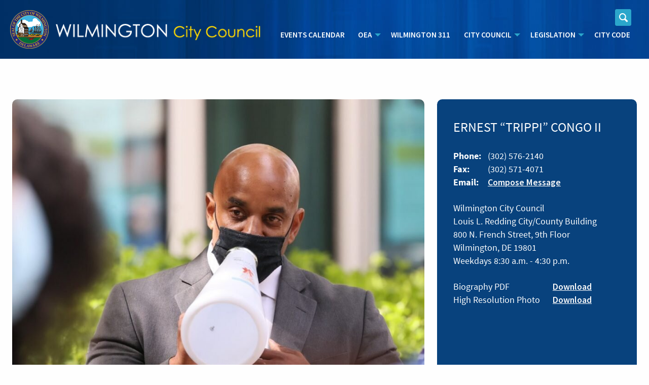

--- FILE ---
content_type: text/html; charset=UTF-8
request_url: https://www.wilmingtoncitycouncil.com/council-members/ernest_trippi_congo/
body_size: 14778
content:
<!DOCTYPE HTML>
<html class="no-js" lang="en" dir="ltr">
<head>
    <meta charset="utf-8">
    <meta http-equiv="x-ua-compatible" content="ie=edge">
    <meta name="viewport" content="width=device-width, initial-scale=1.0">

    <link rel="shortcut icon" href="https://www.wilmingtoncitycouncil.com/wp-content/themes/wilmcc-theme/assets/img/favicon.ico" type="image/x-icon">
    <link rel="icon" href="https://www.wilmingtoncitycouncil.com/wp-content/themes/wilmcc-theme/assets/img/favicon.ico" type="image/x-icon">

	<link href="https://fonts.googleapis.com/css?family=Source+Sans+Pro:300,600,600i" rel="stylesheet">

<title>Ernest &#8220;Trippi&#8221; Congo II &#8211; Wilmington City Council</title>
<meta name='robots' content='max-image-preview:large' />
	<style>img:is([sizes="auto" i], [sizes^="auto," i]) { contain-intrinsic-size: 3000px 1500px }</style>
	<link rel='dns-prefetch' href='//www.wilmingtoncitycouncil.com' />
		<!-- This site uses the Google Analytics by ExactMetrics plugin v8.11.1 - Using Analytics tracking - https://www.exactmetrics.com/ -->
		<!-- Note: ExactMetrics is not currently configured on this site. The site owner needs to authenticate with Google Analytics in the ExactMetrics settings panel. -->
					<!-- No tracking code set -->
				<!-- / Google Analytics by ExactMetrics -->
		<script>
window._wpemojiSettings = {"baseUrl":"https:\/\/s.w.org\/images\/core\/emoji\/16.0.1\/72x72\/","ext":".png","svgUrl":"https:\/\/s.w.org\/images\/core\/emoji\/16.0.1\/svg\/","svgExt":".svg","source":{"concatemoji":"https:\/\/www.wilmingtoncitycouncil.com\/wp-includes\/js\/wp-emoji-release.min.js?ver=6.8.3"}};
/*! This file is auto-generated */
!function(s,n){var o,i,e;function c(e){try{var t={supportTests:e,timestamp:(new Date).valueOf()};sessionStorage.setItem(o,JSON.stringify(t))}catch(e){}}function p(e,t,n){e.clearRect(0,0,e.canvas.width,e.canvas.height),e.fillText(t,0,0);var t=new Uint32Array(e.getImageData(0,0,e.canvas.width,e.canvas.height).data),a=(e.clearRect(0,0,e.canvas.width,e.canvas.height),e.fillText(n,0,0),new Uint32Array(e.getImageData(0,0,e.canvas.width,e.canvas.height).data));return t.every(function(e,t){return e===a[t]})}function u(e,t){e.clearRect(0,0,e.canvas.width,e.canvas.height),e.fillText(t,0,0);for(var n=e.getImageData(16,16,1,1),a=0;a<n.data.length;a++)if(0!==n.data[a])return!1;return!0}function f(e,t,n,a){switch(t){case"flag":return n(e,"\ud83c\udff3\ufe0f\u200d\u26a7\ufe0f","\ud83c\udff3\ufe0f\u200b\u26a7\ufe0f")?!1:!n(e,"\ud83c\udde8\ud83c\uddf6","\ud83c\udde8\u200b\ud83c\uddf6")&&!n(e,"\ud83c\udff4\udb40\udc67\udb40\udc62\udb40\udc65\udb40\udc6e\udb40\udc67\udb40\udc7f","\ud83c\udff4\u200b\udb40\udc67\u200b\udb40\udc62\u200b\udb40\udc65\u200b\udb40\udc6e\u200b\udb40\udc67\u200b\udb40\udc7f");case"emoji":return!a(e,"\ud83e\udedf")}return!1}function g(e,t,n,a){var r="undefined"!=typeof WorkerGlobalScope&&self instanceof WorkerGlobalScope?new OffscreenCanvas(300,150):s.createElement("canvas"),o=r.getContext("2d",{willReadFrequently:!0}),i=(o.textBaseline="top",o.font="600 32px Arial",{});return e.forEach(function(e){i[e]=t(o,e,n,a)}),i}function t(e){var t=s.createElement("script");t.src=e,t.defer=!0,s.head.appendChild(t)}"undefined"!=typeof Promise&&(o="wpEmojiSettingsSupports",i=["flag","emoji"],n.supports={everything:!0,everythingExceptFlag:!0},e=new Promise(function(e){s.addEventListener("DOMContentLoaded",e,{once:!0})}),new Promise(function(t){var n=function(){try{var e=JSON.parse(sessionStorage.getItem(o));if("object"==typeof e&&"number"==typeof e.timestamp&&(new Date).valueOf()<e.timestamp+604800&&"object"==typeof e.supportTests)return e.supportTests}catch(e){}return null}();if(!n){if("undefined"!=typeof Worker&&"undefined"!=typeof OffscreenCanvas&&"undefined"!=typeof URL&&URL.createObjectURL&&"undefined"!=typeof Blob)try{var e="postMessage("+g.toString()+"("+[JSON.stringify(i),f.toString(),p.toString(),u.toString()].join(",")+"));",a=new Blob([e],{type:"text/javascript"}),r=new Worker(URL.createObjectURL(a),{name:"wpTestEmojiSupports"});return void(r.onmessage=function(e){c(n=e.data),r.terminate(),t(n)})}catch(e){}c(n=g(i,f,p,u))}t(n)}).then(function(e){for(var t in e)n.supports[t]=e[t],n.supports.everything=n.supports.everything&&n.supports[t],"flag"!==t&&(n.supports.everythingExceptFlag=n.supports.everythingExceptFlag&&n.supports[t]);n.supports.everythingExceptFlag=n.supports.everythingExceptFlag&&!n.supports.flag,n.DOMReady=!1,n.readyCallback=function(){n.DOMReady=!0}}).then(function(){return e}).then(function(){var e;n.supports.everything||(n.readyCallback(),(e=n.source||{}).concatemoji?t(e.concatemoji):e.wpemoji&&e.twemoji&&(t(e.twemoji),t(e.wpemoji)))}))}((window,document),window._wpemojiSettings);
</script>
<style id='wp-emoji-styles-inline-css'>

	img.wp-smiley, img.emoji {
		display: inline !important;
		border: none !important;
		box-shadow: none !important;
		height: 1em !important;
		width: 1em !important;
		margin: 0 0.07em !important;
		vertical-align: -0.1em !important;
		background: none !important;
		padding: 0 !important;
	}
</style>
<link rel='stylesheet' id='wp-block-library-css' href='https://www.wilmingtoncitycouncil.com/wp-includes/css/dist/block-library/style.min.css?ver=6.8.3' media='all' />
<style id='classic-theme-styles-inline-css'>
/*! This file is auto-generated */
.wp-block-button__link{color:#fff;background-color:#32373c;border-radius:9999px;box-shadow:none;text-decoration:none;padding:calc(.667em + 2px) calc(1.333em + 2px);font-size:1.125em}.wp-block-file__button{background:#32373c;color:#fff;text-decoration:none}
</style>
<style id='global-styles-inline-css'>
:root{--wp--preset--aspect-ratio--square: 1;--wp--preset--aspect-ratio--4-3: 4/3;--wp--preset--aspect-ratio--3-4: 3/4;--wp--preset--aspect-ratio--3-2: 3/2;--wp--preset--aspect-ratio--2-3: 2/3;--wp--preset--aspect-ratio--16-9: 16/9;--wp--preset--aspect-ratio--9-16: 9/16;--wp--preset--color--black: #000000;--wp--preset--color--cyan-bluish-gray: #abb8c3;--wp--preset--color--white: #ffffff;--wp--preset--color--pale-pink: #f78da7;--wp--preset--color--vivid-red: #cf2e2e;--wp--preset--color--luminous-vivid-orange: #ff6900;--wp--preset--color--luminous-vivid-amber: #fcb900;--wp--preset--color--light-green-cyan: #7bdcb5;--wp--preset--color--vivid-green-cyan: #00d084;--wp--preset--color--pale-cyan-blue: #8ed1fc;--wp--preset--color--vivid-cyan-blue: #0693e3;--wp--preset--color--vivid-purple: #9b51e0;--wp--preset--gradient--vivid-cyan-blue-to-vivid-purple: linear-gradient(135deg,rgba(6,147,227,1) 0%,rgb(155,81,224) 100%);--wp--preset--gradient--light-green-cyan-to-vivid-green-cyan: linear-gradient(135deg,rgb(122,220,180) 0%,rgb(0,208,130) 100%);--wp--preset--gradient--luminous-vivid-amber-to-luminous-vivid-orange: linear-gradient(135deg,rgba(252,185,0,1) 0%,rgba(255,105,0,1) 100%);--wp--preset--gradient--luminous-vivid-orange-to-vivid-red: linear-gradient(135deg,rgba(255,105,0,1) 0%,rgb(207,46,46) 100%);--wp--preset--gradient--very-light-gray-to-cyan-bluish-gray: linear-gradient(135deg,rgb(238,238,238) 0%,rgb(169,184,195) 100%);--wp--preset--gradient--cool-to-warm-spectrum: linear-gradient(135deg,rgb(74,234,220) 0%,rgb(151,120,209) 20%,rgb(207,42,186) 40%,rgb(238,44,130) 60%,rgb(251,105,98) 80%,rgb(254,248,76) 100%);--wp--preset--gradient--blush-light-purple: linear-gradient(135deg,rgb(255,206,236) 0%,rgb(152,150,240) 100%);--wp--preset--gradient--blush-bordeaux: linear-gradient(135deg,rgb(254,205,165) 0%,rgb(254,45,45) 50%,rgb(107,0,62) 100%);--wp--preset--gradient--luminous-dusk: linear-gradient(135deg,rgb(255,203,112) 0%,rgb(199,81,192) 50%,rgb(65,88,208) 100%);--wp--preset--gradient--pale-ocean: linear-gradient(135deg,rgb(255,245,203) 0%,rgb(182,227,212) 50%,rgb(51,167,181) 100%);--wp--preset--gradient--electric-grass: linear-gradient(135deg,rgb(202,248,128) 0%,rgb(113,206,126) 100%);--wp--preset--gradient--midnight: linear-gradient(135deg,rgb(2,3,129) 0%,rgb(40,116,252) 100%);--wp--preset--font-size--small: 13px;--wp--preset--font-size--medium: 20px;--wp--preset--font-size--large: 36px;--wp--preset--font-size--x-large: 42px;--wp--preset--spacing--20: 0.44rem;--wp--preset--spacing--30: 0.67rem;--wp--preset--spacing--40: 1rem;--wp--preset--spacing--50: 1.5rem;--wp--preset--spacing--60: 2.25rem;--wp--preset--spacing--70: 3.38rem;--wp--preset--spacing--80: 5.06rem;--wp--preset--shadow--natural: 6px 6px 9px rgba(0, 0, 0, 0.2);--wp--preset--shadow--deep: 12px 12px 50px rgba(0, 0, 0, 0.4);--wp--preset--shadow--sharp: 6px 6px 0px rgba(0, 0, 0, 0.2);--wp--preset--shadow--outlined: 6px 6px 0px -3px rgba(255, 255, 255, 1), 6px 6px rgba(0, 0, 0, 1);--wp--preset--shadow--crisp: 6px 6px 0px rgba(0, 0, 0, 1);}:where(.is-layout-flex){gap: 0.5em;}:where(.is-layout-grid){gap: 0.5em;}body .is-layout-flex{display: flex;}.is-layout-flex{flex-wrap: wrap;align-items: center;}.is-layout-flex > :is(*, div){margin: 0;}body .is-layout-grid{display: grid;}.is-layout-grid > :is(*, div){margin: 0;}:where(.wp-block-columns.is-layout-flex){gap: 2em;}:where(.wp-block-columns.is-layout-grid){gap: 2em;}:where(.wp-block-post-template.is-layout-flex){gap: 1.25em;}:where(.wp-block-post-template.is-layout-grid){gap: 1.25em;}.has-black-color{color: var(--wp--preset--color--black) !important;}.has-cyan-bluish-gray-color{color: var(--wp--preset--color--cyan-bluish-gray) !important;}.has-white-color{color: var(--wp--preset--color--white) !important;}.has-pale-pink-color{color: var(--wp--preset--color--pale-pink) !important;}.has-vivid-red-color{color: var(--wp--preset--color--vivid-red) !important;}.has-luminous-vivid-orange-color{color: var(--wp--preset--color--luminous-vivid-orange) !important;}.has-luminous-vivid-amber-color{color: var(--wp--preset--color--luminous-vivid-amber) !important;}.has-light-green-cyan-color{color: var(--wp--preset--color--light-green-cyan) !important;}.has-vivid-green-cyan-color{color: var(--wp--preset--color--vivid-green-cyan) !important;}.has-pale-cyan-blue-color{color: var(--wp--preset--color--pale-cyan-blue) !important;}.has-vivid-cyan-blue-color{color: var(--wp--preset--color--vivid-cyan-blue) !important;}.has-vivid-purple-color{color: var(--wp--preset--color--vivid-purple) !important;}.has-black-background-color{background-color: var(--wp--preset--color--black) !important;}.has-cyan-bluish-gray-background-color{background-color: var(--wp--preset--color--cyan-bluish-gray) !important;}.has-white-background-color{background-color: var(--wp--preset--color--white) !important;}.has-pale-pink-background-color{background-color: var(--wp--preset--color--pale-pink) !important;}.has-vivid-red-background-color{background-color: var(--wp--preset--color--vivid-red) !important;}.has-luminous-vivid-orange-background-color{background-color: var(--wp--preset--color--luminous-vivid-orange) !important;}.has-luminous-vivid-amber-background-color{background-color: var(--wp--preset--color--luminous-vivid-amber) !important;}.has-light-green-cyan-background-color{background-color: var(--wp--preset--color--light-green-cyan) !important;}.has-vivid-green-cyan-background-color{background-color: var(--wp--preset--color--vivid-green-cyan) !important;}.has-pale-cyan-blue-background-color{background-color: var(--wp--preset--color--pale-cyan-blue) !important;}.has-vivid-cyan-blue-background-color{background-color: var(--wp--preset--color--vivid-cyan-blue) !important;}.has-vivid-purple-background-color{background-color: var(--wp--preset--color--vivid-purple) !important;}.has-black-border-color{border-color: var(--wp--preset--color--black) !important;}.has-cyan-bluish-gray-border-color{border-color: var(--wp--preset--color--cyan-bluish-gray) !important;}.has-white-border-color{border-color: var(--wp--preset--color--white) !important;}.has-pale-pink-border-color{border-color: var(--wp--preset--color--pale-pink) !important;}.has-vivid-red-border-color{border-color: var(--wp--preset--color--vivid-red) !important;}.has-luminous-vivid-orange-border-color{border-color: var(--wp--preset--color--luminous-vivid-orange) !important;}.has-luminous-vivid-amber-border-color{border-color: var(--wp--preset--color--luminous-vivid-amber) !important;}.has-light-green-cyan-border-color{border-color: var(--wp--preset--color--light-green-cyan) !important;}.has-vivid-green-cyan-border-color{border-color: var(--wp--preset--color--vivid-green-cyan) !important;}.has-pale-cyan-blue-border-color{border-color: var(--wp--preset--color--pale-cyan-blue) !important;}.has-vivid-cyan-blue-border-color{border-color: var(--wp--preset--color--vivid-cyan-blue) !important;}.has-vivid-purple-border-color{border-color: var(--wp--preset--color--vivid-purple) !important;}.has-vivid-cyan-blue-to-vivid-purple-gradient-background{background: var(--wp--preset--gradient--vivid-cyan-blue-to-vivid-purple) !important;}.has-light-green-cyan-to-vivid-green-cyan-gradient-background{background: var(--wp--preset--gradient--light-green-cyan-to-vivid-green-cyan) !important;}.has-luminous-vivid-amber-to-luminous-vivid-orange-gradient-background{background: var(--wp--preset--gradient--luminous-vivid-amber-to-luminous-vivid-orange) !important;}.has-luminous-vivid-orange-to-vivid-red-gradient-background{background: var(--wp--preset--gradient--luminous-vivid-orange-to-vivid-red) !important;}.has-very-light-gray-to-cyan-bluish-gray-gradient-background{background: var(--wp--preset--gradient--very-light-gray-to-cyan-bluish-gray) !important;}.has-cool-to-warm-spectrum-gradient-background{background: var(--wp--preset--gradient--cool-to-warm-spectrum) !important;}.has-blush-light-purple-gradient-background{background: var(--wp--preset--gradient--blush-light-purple) !important;}.has-blush-bordeaux-gradient-background{background: var(--wp--preset--gradient--blush-bordeaux) !important;}.has-luminous-dusk-gradient-background{background: var(--wp--preset--gradient--luminous-dusk) !important;}.has-pale-ocean-gradient-background{background: var(--wp--preset--gradient--pale-ocean) !important;}.has-electric-grass-gradient-background{background: var(--wp--preset--gradient--electric-grass) !important;}.has-midnight-gradient-background{background: var(--wp--preset--gradient--midnight) !important;}.has-small-font-size{font-size: var(--wp--preset--font-size--small) !important;}.has-medium-font-size{font-size: var(--wp--preset--font-size--medium) !important;}.has-large-font-size{font-size: var(--wp--preset--font-size--large) !important;}.has-x-large-font-size{font-size: var(--wp--preset--font-size--x-large) !important;}
:where(.wp-block-post-template.is-layout-flex){gap: 1.25em;}:where(.wp-block-post-template.is-layout-grid){gap: 1.25em;}
:where(.wp-block-columns.is-layout-flex){gap: 2em;}:where(.wp-block-columns.is-layout-grid){gap: 2em;}
:root :where(.wp-block-pullquote){font-size: 1.5em;line-height: 1.6;}
</style>
<link rel='stylesheet' id='contact-form-7-css' href='https://www.wilmingtoncitycouncil.com/wp-content/plugins/contact-form-7/includes/css/styles.css?ver=6.1.4' media='all' />
<link rel='stylesheet' id='blacss-css' href='https://www.wilmingtoncitycouncil.com/wp-content/plugins/legislation-archive/dist/legislation-archive.7cff94e535f84b6d98fd.css?ver=6.8.3' media='all' />
<link rel='stylesheet' id='mc4wp-form-themes-css' href='https://www.wilmingtoncitycouncil.com/wp-content/plugins/mailchimp-for-wp/assets/css/form-themes.css?ver=4.11.1' media='all' />
<link rel='stylesheet' id='tablepress-default-css' href='https://www.wilmingtoncitycouncil.com/wp-content/plugins/tablepress/css/build/default.css?ver=3.2.6' media='all' />
<script src="https://www.wilmingtoncitycouncil.com/wp-includes/js/jquery/jquery.min.js?ver=3.7.1" id="jquery-core-js"></script>
<script src="https://www.wilmingtoncitycouncil.com/wp-includes/js/jquery/jquery-migrate.min.js?ver=3.4.1" id="jquery-migrate-js"></script>
<link rel="https://api.w.org/" href="https://www.wilmingtoncitycouncil.com/wp-json/" /><link rel="EditURI" type="application/rsd+xml" title="RSD" href="https://www.wilmingtoncitycouncil.com/xmlrpc.php?rsd" />
<meta name="generator" content="WordPress 6.8.3" />
<link rel="canonical" href="https://www.wilmingtoncitycouncil.com/council-members/ernest_trippi_congo/" />
<link rel='shortlink' href='https://www.wilmingtoncitycouncil.com/?p=62' />
<link rel="alternate" title="oEmbed (JSON)" type="application/json+oembed" href="https://www.wilmingtoncitycouncil.com/wp-json/oembed/1.0/embed?url=https%3A%2F%2Fwww.wilmingtoncitycouncil.com%2Fcouncil-members%2Fernest_trippi_congo%2F" />
<link rel="alternate" title="oEmbed (XML)" type="text/xml+oembed" href="https://www.wilmingtoncitycouncil.com/wp-json/oembed/1.0/embed?url=https%3A%2F%2Fwww.wilmingtoncitycouncil.com%2Fcouncil-members%2Fernest_trippi_congo%2F&#038;format=xml" />
<meta name="tec-api-version" content="v1"><meta name="tec-api-origin" content="https://www.wilmingtoncitycouncil.com"><link rel="alternate" href="https://www.wilmingtoncitycouncil.com/wp-json/tribe/events/v1/" />    <link rel="stylesheet" href="https://www.wilmingtoncitycouncil.com/wp-content/themes/wilmcc-theme/style.css?20230914" type="text/css" media="screen" charset="utf-8">

</head>
<body class="wp-singular council_members-template-default single single-council_members postid-62 wp-theme-wilmcc-theme tribe-no-js page-template-wilmington-city-council metaslider-plugin">

	<div id="fb-root"></div>
	<script>(function(d, s, id) {
	  var js, fjs = d.getElementsByTagName(s)[0];
	  if (d.getElementById(id)) return;
	  js = d.createElement(s); js.id = id;
	  js.src = "https://connect.facebook.net/en_US/sdk.js#xfbml=1&version=v2.9";
	  fjs.parentNode.insertBefore(js, fjs);
	}(document, 'script', 'facebook-jssdk'));</script>

<div data-sticky-container>
	<header role="banner" class="sticky" data-sticky data-margin-top="0">
        <div class="grid-container grid-container-padded">
            <div class="grid-x align-bottom">
                <div class="logo small-12 large-4 xlarge-5 cell">
                    <a href="https://www.wilmingtoncitycouncil.com">
                        <img src="https://www.wilmingtoncitycouncil.com/wp-content/themes/wilmcc-theme/assets/img/logo-wilmington-city-council.png" class="logo-lg" alt="Wilmington City Council Logo Large">
                        <img src="https://www.wilmingtoncitycouncil.com/wp-content/themes/wilmcc-theme/assets/img/logo-wilmington-city-council-sm.png" class="logo-sm" alt="Wilmington City Council Logo Small">
                    </a>
                </div>

				<nav class="small-12 large-8 xlarge-7 cell" role="navigation">
					<div class="menu-btn" data-responsive-toggle="menu-container" data-hide-for="large">
						<a class="menu-icon" data-toggle><span>MENU</span></a>
					</div>
                    <div id="menu-container">
                        <div id="site-search" class="site-search">
                            <form role="search" method="get" class="search-form" action="/"><span class="show-for-sr"><label for="search">Search</label></span>
	<input class="site-search-input" placeholder="Enter search term..." type="text" value="" name="s" id="search">
	<button class="site-search-submit" type="submit" id="searchsubmit"><span class="show-for-sr">Submit Search</span></button>
	<span class="site-icon-search"></span>
</form>
                        </div>
                        <ul id="menu" class="menu vertical large-horizontal" data-auto-height="true" data-responsive-menu="drilldown medium-accordion large-dropdown"><li><a href="https://www.wilmingtoncitycouncil.com/events/">Events Calendar</a></li><li><a href="https://www.wilmingtoncitycouncil.com/oea/">OEA</a><ul class="vertical menu"><li><a href="https://www.wilmingtoncitycouncil.com/about-the-office-of-educational-advocacy-oea/">About the Office of Educational Advocacy (OEA)</a></li><li><a href="https://www.wilmingtoncitycouncil.com/meet-the-oea-director/">Meet the OEA Director</a></li><li><a href="https://www.wilmingtoncitycouncil.com/oea-faqs/">OEA FAQ&#8217;s</a></li></ul></li><li><a href="https://www.wilmingtoncitycouncil.com/wilmington-311/">Wilmington 311</a></li><li><a href="#">City Council</a><ul class="vertical menu"><li><a href="https://www.wilmingtoncitycouncil.com/city-council/about-the-council/">About the Council</a></li><li><a href="https://www.wilmingtoncitycouncil.com/city-council-rules/">City Council Rules</a></li><li><a href="https://www.wilmingtoncitycouncil.com/council-members/">Members</a></li><li><a href="https://www.wilmingtoncitycouncil.com/city-council/standing-committees/">Standing Committees</a></li><li><a href="https://www.wilmingtoncitycouncil.com/city-council/budget-review-process/">Budget Review</a></li><li><a href="https://www.wilmingtoncitycouncil.com/city-council/2nd-district-participatory-budgeting/">2nd District Participatory Budgeting</a></li><li><a href="https://www.wilmingtoncitycouncil.com/city-council/communications-and-public-relations/">Communications and Public Relations</a></li><li><a href="https://www.wilmingtoncitycouncil.com/city-council/services/">Community Support</a></li><li><a href="https://www.wilmingtoncitycouncil.com/community-organizations/">Community Organizations</a></li><li><a href="https://www.wilmingtoncitycouncil.com/category/news/">Council News</a></li><li><a href="https://www.wilmingtoncitycouncil.com/covid-19/">COVID-19 INFORMATION</a></li><li><a href="https://www.wilmingtoncitycouncil.com/documents-reports/">Documents &#038; Reports</a></li><li><a href="https://www.wilmingtoncitycouncil.com/city-council/strategic-plan/">Strategic Plan &#038; Process Reports</a></li><li><a href="https://www.wilmingtoncitycouncil.com/redistricting/">Redistricting &#038; Councilmanic Districts</a></li><li><a href="https://www.wilmingtoncitycouncil.com/view-meetings/">View Meetings</a></li><li><a href="https://www.wilmingtoncitycouncil.com/city-council/109th-session-inauguration-january-7-2025/">109th Session Inauguration</a></li><li><a target="_blank" href="http://www.witn22.org/">WITN 22</a></li></ul></li><li><a href="#">Legislation</a><ul class="vertical menu"><li><a href="https://www.wilmingtoncitycouncil.com/wilmington-legislation/about-legislation/">About Legislation</a></li><li><a href="https://www.wilmingtoncitycouncil.com/meetings/january-15-2026-wilmington-city-council-meeting-anchor-location-and-remote-participation/">Current Agenda</a></li><li><a href="https://www.wilmingtoncitycouncil.com/pending-legislation/">Pending Legislation</a></li><li><a href="https://www.wilmingtoncitycouncil.com/legislation/">Legislation Archive</a></li></ul></li><li><a href="https://www.wilmingtoncitycouncil.com/city-council/city-code/">City Code</a></li></ul>                    </div>
                </nav>
            </div>
        </div>
	</header>
</div>

<main class="council-page">
<div class="grid-container grid-container-padded">
    <div class="grid-x grid-margin-x">
        <div class="small-12 large-8 cell">
                        <div class="content">
                <div><div id="metaslider-id-1195" style="width: 100%;" class="ml-slider-3-105-0 metaslider metaslider-nivo metaslider-1195 ml-slider r-corner has-dots-nav ms-theme-default" role="region" aria-label="Council President" data-height="600" data-width="900">
    <div id="metaslider_container_1195">
        <div class='slider-wrapper theme-default'><div class='ribbon'></div><div id='metaslider_1195' class='nivoSlider'><img fetchpriority="high" decoding="async" src="https://www.wilmingtoncitycouncil.com/wp-content/uploads/2021/07/05072021-President-Congo-speaks-to-Kuumba-Students-SS-900x600.jpg" height="600" width="900" title="05072021 - President Congo speaks to Kuumba Students - SS" alt="" class="slider-1195 slide-17557 msDefaultImage" /><img decoding="async" src="https://www.wilmingtoncitycouncil.com/wp-content/uploads/2021/07/05132021-President-Congo-Violence-Announcement-SS-706x471.jpg" height="600" width="900" title="05132021 - President Congo Violence Announcement - SS" alt="" class="slider-1195 slide-17558 msDefaultImage" /><img decoding="async" src="https://www.wilmingtoncitycouncil.com/wp-content/uploads/2019/10/060619-Regular-City-Council-meeting-SS-40-900x600.jpg" height="600" width="900" alt="Hanifa Shabazz, D.H.L. - Council Member President" class="slider-1195 slide-1204 msDefaultImage" /><img loading="lazy" decoding="async" src="https://www.wilmingtoncitycouncil.com/wp-content/uploads/2017/09/councilmember-congo2.jpg" height="600" width="900" alt="Hanifa Shabazz, D.H.L. - Council Member President" class="slider-1195 slide-1205 msDefaultImage" /><img loading="lazy" decoding="async" src="https://www.wilmingtoncitycouncil.com/wp-content/uploads/2019/10/060619-Regular-City-Council-meeting-SS-81-900x600.jpg" height="600" width="900" alt="Hanifa Shabazz, D.H.L. - Council Member President" class="slider-1195 slide-1206 msDefaultImage" /></div></div>
        
    </div>
</div></div>
<h1>Ernest &#8216;Trippi&#8217; Congo, II</h1>
<h2>President, Wilmington City Council</h2>
<p><a href="mailto:econgo@wilmingtonde.gov">econgo@wilmingtonde.gov</a></p>
<p>Ernest “Trippi” Congo II was re-elected on November 8, 2016, for a third term as a City Council Member for the Second District.  On November 4, 2020 he was elected as City Council President. He is a native Wilmingtonian.</p>
<p>He graduated from Delaware State University in 1998, where he received a Bachelor of Science degree in Business Administration. Following in the footsteps of his father and mother, he graduated from American Academy McAllister Institute of Funeral Service, Incorporated, in New York City in 1999. After passing his National Boards, he moved into the role of running the family funeral business.</p>
<p>Trippi has been recognized by The News Journal for his “Student of the Week” youth motivational program that rewards students for doing well in school. It airs on “The Congo Hour” on Comcast Channel 28. He is a past board member of Delaware Adolescent Program, Inc. (DAPI), which supports and educates pregnant teens and their families, and Beautiful Gate Outreach Center. His current memberships include Delaware Kenyan Association, The Monday Club, The National Funeral Directors Association and The National Funeral Directors &amp; Morticians Association.</p>
<p>Trippi has a proven track record of working in the community over the years. He sponsors Community Cleanups for inner city youth in various neighborhoods throughout our City, and each year Trippi coordinates Congo’s Annual Labor Day Cookout for Seniors.</p>
<p>Trippi is the father of Ernest “Max” III, Morgan Sammi, Milan Trippi, Mason and Mariah Congo.</p>
<h2>Standing Committees of Council</h2>
<p>Council President Congo is an ex officio member of all committees.</p>
            </div>
        </div>
        <div class="sidebar small-12 large-4 cell">
                        <h3>Ernest &#8220;Trippi&#8221; Congo II</h3>

            <div class="group">
                                <div class="phone">
                    <strong>Phone:</strong>
                    (302) 576-2140                </div>
                
                                <div class="fax">
                    <strong>Fax:</strong>
                    (302) 571-4071                </div>
                
                <div class="email">
                    <strong>Email:</strong>
                    <a href="javascript:void(0)" data-open="member-contact">Compose Message</a>
                </div>
            </div>

            
            <div class="group">
                                <div class="address">Wilmington City Council<br />
Louis L. Redding City/County Building<br />
800 N. French Street, 9th Floor<br />
Wilmington, DE 19801</div>
                
                                <div class="hours">Weekdays 8:30 a.m. - 4:30 p.m.</div>
                            </div>

            
            
            			<div class="mediakit">
                                <span>Biography PDF </span><a href="https://www.wilmingtoncitycouncil.com/wp-content/uploads/2017/07/President-Congo-Biography.pdf" target="_blank" download="President-Congo-Biography.pdf">Download</a><br>
                                                <span>High Resolution Photo </span><a href="https://www.wilmingtoncitycouncil.com/wp-content/uploads/2017/07/122220-Council-President-Elect-SS-282-1024x711.jpg" target="_blank" download="122220-Council-President-Elect-SS-282-1024x711.jpg">Download</a>
                			</div>
            

                        <div class="medium reveal" id="member-contact" aria-labelledby="msg-frame" data-reveal>
                <div class="contact-form">
                    
<div class="wpcf7 no-js" id="wpcf7-f2687-p62-o1" lang="en-US" dir="ltr" data-wpcf7-id="2687">
<div class="screen-reader-response"><p role="status" aria-live="polite" aria-atomic="true"></p> <ul></ul></div>
<form action="/council-members/ernest_trippi_congo/#wpcf7-f2687-p62-o1" method="post" class="wpcf7-form init" aria-label="Contact form" novalidate="novalidate" data-status="init">
<fieldset class="hidden-fields-container"><input type="hidden" name="_wpcf7" value="2687" /><input type="hidden" name="_wpcf7_version" value="6.1.4" /><input type="hidden" name="_wpcf7_locale" value="en_US" /><input type="hidden" name="_wpcf7_unit_tag" value="wpcf7-f2687-p62-o1" /><input type="hidden" name="_wpcf7_container_post" value="62" /><input type="hidden" name="_wpcf7_posted_data_hash" value="" /><input type="hidden" name="_wpcf7_recaptcha_response" value="" />
</fieldset>
<p><label for="Email">Your Email Address<br />
<span class="wpcf7-form-control-wrap" data-name="Email"><input size="40" maxlength="400" class="wpcf7-form-control wpcf7-email wpcf7-validates-as-required wpcf7-text wpcf7-validates-as-email" id="Email" aria-required="true" aria-invalid="false" value="" type="email" name="Email" /></span></label>
</p>
<p><label for="FirstName">First Name<br />
<span class="wpcf7-form-control-wrap" data-name="First-Name"><input size="40" maxlength="400" class="wpcf7-form-control wpcf7-text wpcf7-validates-as-required" id="FirstName" aria-required="true" aria-invalid="false" value="" type="text" name="First-Name" /></span></label>
</p>
<p><label for="LastName">Last Name<br />
<span class="wpcf7-form-control-wrap" data-name="Last-Name"><input size="40" maxlength="400" class="wpcf7-form-control wpcf7-text wpcf7-validates-as-required" id="LastName" aria-required="true" aria-invalid="false" value="" type="text" name="Last-Name" /></span></label>
</p>
<p><label for="Comment">Comment<br />
<span class="wpcf7-form-control-wrap" data-name="Comment"><textarea cols="40" rows="10" maxlength="2000" class="wpcf7-form-control wpcf7-textarea comment-field" id="Comment" aria-invalid="false" placeholder="Enter your comment, question or concern" name="Comment"></textarea></span></label><br />
<input class="wpcf7-form-control wpcf7-submit has-spinner button" type="submit" value="Submit" />
</p><p style="display: none !important;" class="akismet-fields-container" data-prefix="_wpcf7_ak_"><label>&#916;<textarea name="_wpcf7_ak_hp_textarea" cols="45" rows="8" maxlength="100"></textarea></label><input type="hidden" id="ak_js_1" name="_wpcf7_ak_js" value="247"/><script>document.getElementById( "ak_js_1" ).setAttribute( "value", ( new Date() ).getTime() );</script></p><div class="wpcf7-response-output" aria-hidden="true"></div>
</form>
</div>

                </div>
                <button class="close-button" data-close aria-label="Close this form" type="button">
                    <span aria-hidden="true">&times;</span>
                </button>
            </div>
                    </div>
    </div>
</div>
</main>
	<footer role="contentinfo">
		<div class="grid-container grid-container-padded">
			<div class="grid-x grid-padding-x grid-padding-y grid-margin-x">
				<div class="wilm-city-departments small-12 medium-6 cell">
					<h3>Wilmington City Council Links</h3>
					<div class="grid-x">
                        <ul id="menu-council-links" class="menu"><li id="menu-item-253" class="menu-item menu-item-type-post_type menu-item-object-page menu-item-253"><a href="https://www.wilmingtoncitycouncil.com/wilmington-city-council-administrative-staff-directory/">Staff Directory</a></li>
<li id="menu-item-250" class="menu-item menu-item-type-post_type menu-item-object-page menu-item-250"><a href="https://www.wilmingtoncitycouncil.com/city-council-on-witn22/">City Council on WITN22</a></li>
<li id="menu-item-61778" class="menu-item menu-item-type-post_type menu-item-object-page menu-item-61778"><a href="https://www.wilmingtoncitycouncil.com/oea/">Office of Educational Advocacy</a></li>
<li id="menu-item-1640" class="menu-item menu-item-type-post_type menu-item-object-page menu-item-1640"><a href="https://www.wilmingtoncitycouncil.com/documents-reports/">Documents &#038; Reports</a></li>
<li id="menu-item-606" class="menu-item menu-item-type-post_type menu-item-object-page menu-item-606"><a href="https://www.wilmingtoncitycouncil.com/documents-reports/financebudget-information/">Finance/Budget Information</a></li>
<li id="menu-item-1324" class="menu-item menu-item-type-post_type menu-item-object-page menu-item-1324"><a href="https://www.wilmingtoncitycouncil.com/freedom-of-information/">FOIA Information Request</a></li>
<li id="menu-item-2545" class="menu-item menu-item-type-custom menu-item-object-custom menu-item-2545"><a target="_blank" href="https://www.visitwilmingtonde.com">Wilmington Convention &#038;<br>Visitors Bureau</a></li>
<li id="menu-item-2546" class="menu-item menu-item-type-custom menu-item-object-custom menu-item-2546"><a target="_blank" href="http://inwilmingtonde.com/">IN Wilmington</a></li>
<li id="menu-item-4592" class="menu-item menu-item-type-post_type menu-item-object-page menu-item-4592"><a href="https://www.wilmingtoncitycouncil.com/disclaimer/">Disclaimer</a></li>
</ul>					</div>
				</div>
				<div class="wilm-city-council-links small-12 medium-6 cell">
					<h3>Wilmington City Departments</h3>
					<div class="grid-x">
                        <ul id="menu-city-dept-links" class="menu"><li id="menu-item-238" class="menu-item menu-item-type-custom menu-item-object-custom menu-item-238"><a target="_blank" href="https://www.wilmingtonde.gov/government/city-departments/auditing-department">Auditing Department</a></li>
<li id="menu-item-239" class="menu-item menu-item-type-custom menu-item-object-custom menu-item-239"><a target="_blank" href="https://www.wilmingtonde.gov/government/city-departments/department-of-finance">Department of Finance</a></li>
<li id="menu-item-240" class="menu-item menu-item-type-custom menu-item-object-custom menu-item-240"><a target="_blank" href="https://www.wilmingtonde.gov/government/city-departments/department-of-licenses-and-inspections">Licenses and Inspections</a></li>
<li id="menu-item-241" class="menu-item menu-item-type-custom menu-item-object-custom menu-item-241"><a target="_blank" href="https://www.wilmingtonde.gov/government/city-departments/department-of-parks-and-recreation">Parks and Recreation</a></li>
<li id="menu-item-242" class="menu-item menu-item-type-custom menu-item-object-custom menu-item-242"><a target="_blank" href="https://www.wilmingtonde.gov/government/city-departments/department-of-planning-and-development">Planning and Development</a></li>
<li id="menu-item-243" class="menu-item menu-item-type-custom menu-item-object-custom menu-item-243"><a target="_blank" href="https://www.wilmingtonde.gov/government/city-departments/department-of-public-works">Public Works</a></li>
<li id="menu-item-244" class="menu-item menu-item-type-custom menu-item-object-custom menu-item-244"><a target="_blank" href="https://www.wilmingtonde.gov/government/city-departments/department-of-real-estate-and-housing">Real Estate and Housing</a></li>
<li id="menu-item-245" class="menu-item menu-item-type-custom menu-item-object-custom menu-item-245"><a target="_blank" href="https://www.wilmingtonde.gov/government/city-departments/law-department">Law Department</a></li>
<li id="menu-item-2535" class="menu-item menu-item-type-custom menu-item-object-custom menu-item-2535"><a href="https://www.wilmingtonde.gov/government/city-departments/office-of-constituent-services">Constituent Services</a></li>
</ul>					</div>
				</div>
			</div>
			<div class="grid-x grid-padding-x grid-padding-y">
				<div class="wilm-city-council-contact cell" itemscope itemtype="http://schema.org/GovernmentOffice">
					<p>&copy;<script type="text/javascript" language="JavaScript">var today = new Date(); document.write(today.getFullYear());</script> <span itemprop="name">Wilmington&#160;City&#160;Council</span> &#160;&#8226;&#160; <span itemprop="address" itemscope itemtype="http://schema.org/PostalAddress">Louis&#160;L.&#160;Redding&#160;City/County Building &#160;&#8226;&#160; <span itemprop="streetAddress">800&#160;N.&#160;French&#160;Street,&#160;9th&#160;Floor</span> &#160;&#8226;&#160; <span itemprop="addressLocality">Wilmington,&#160;DE</span>&#160;<span itemprop="postalCode">19801</span></span><br>
					Phone: <span itemprop="telephone">(302)&#160;576-2140</span> &#160;&#8226;&#160; Fax: <span itemprop="faxNumber">(302)&#160;571-4071</span> &#160;&#8226;&#160; Hours: <span itemprop="openingHours" content="Mo,Tu,We,Th,Fr 08:30-16:30">Monday-Friday&#160;8:30&#160;a.m.&#160;-&#160;4:30&#160;p.m.</span><br>
					<span class="footer-soc"><a class="icon-facebook-circled" href="https://www.facebook.com/wilmington.council/" ><span class="show-for-sr">Wilmington City Council on Facebook</span></a> <a class="icon-twitter-circled" href="https://twitter.com/wilmcitycouncil"><span class="show-for-sr">Wilmington City Council on Twitter</span></a> <a class="icon-instagram-circled" href="https://www.instagram.com/wilmcitycouncil/" target="_blank"><span class="show-for-sr">Wilmington City Council on Instagram</span></a> <a class="icon-youtube-play" href="https://www.youtube.com/user/WITN22Wilmington" target="_blank"><span class="show-for-sr">Wilmington City Council on Youtube</span></a></span> <span style="display:inline-block;margin-left:0.33rem;vertical-align:bottom" id="google_translate_element"></span></p>


					<script type="text/javascript">
function googleTranslateElementInit() {
  new google.translate.TranslateElement({pageLanguage: 'en', layout: google.translate.TranslateElement.InlineLayout.SIMPLE, autoDisplay: false}, 'google_translate_element');
}
</script><script type="text/javascript" src="https://translate.google.com/translate_a/element.js?cb=googleTranslateElementInit"></script>

				</div>
                <div class="small-12 cell">
                    <p style="font-size:0.825rem;text-align:center">
                    This site is protected by reCAPTCHA and the Google
                        <a href="https://policies.google.com/privacy">Privacy Policy</a> and
                        <a href="https://policies.google.com/terms">Terms of Service</a> apply.
                    </p>
                </div>
			</div>
		</div>
	</footer>


<div class="medium reveal" id="ext-disclaimer" aria-labelledby="msg-frame" data-reveal>
    <div class="disclaimer">
        <h5>You are now exiting the Wilmington City Council website</h5>
        <p>
            The content featured and shared on this website may contain
            perspectives that do not necessarily reflect the views, opinions
            and/or endorsements of City Council as a whole, or the City of
            Wilmington. City Council and the City of Wilmington are not
            responsible for the content of external sites.
        </p>
        <p>
            <a href="" class="ext-continue" target="_blank">Click Here to Continue</a>
        </p>
    </div>

    <button class="close-button" data-close aria-label="Close this form" type="button">
        <span aria-hidden="true">&times;</span>
    </button>
</div>

    <div class="reveal" id="auto-signup" data-reveal>
        <div class="new-signup-form">
                        
<div class="wpcf7 no-js" id="wpcf7-f18267-o2" lang="en-US" dir="ltr" data-wpcf7-id="18267">
<div class="screen-reader-response"><p role="status" aria-live="polite" aria-atomic="true"></p> <ul></ul></div>
<form action="/council-members/ernest_trippi_congo/#wpcf7-f18267-o2" method="post" class="wpcf7-form init" aria-label="Contact form" novalidate="novalidate" data-status="init">
<fieldset class="hidden-fields-container"><input type="hidden" name="_wpcf7" value="18267" /><input type="hidden" name="_wpcf7_version" value="6.1.4" /><input type="hidden" name="_wpcf7_locale" value="en_US" /><input type="hidden" name="_wpcf7_unit_tag" value="wpcf7-f18267-o2" /><input type="hidden" name="_wpcf7_container_post" value="0" /><input type="hidden" name="_wpcf7_posted_data_hash" value="" /><input type="hidden" name="_wpcf7_recaptcha_response" value="" />
</fieldset>
<h4>Subscribe to our newsletter
</h4>
<p>Want to be notified when our article is published? Enter your email address and name below to be the first to know.
</p>
<p><label for="Email">Email Address<br />
<span class="wpcf7-form-control-wrap" data-name="Email"><input size="40" maxlength="400" class="wpcf7-form-control wpcf7-email wpcf7-validates-as-required wpcf7-text wpcf7-validates-as-email" aria-required="true" aria-invalid="false" value="" type="email" name="Email" /></span></label>
</p>
<p><label for="Name">Name<br />
<span class="wpcf7-form-control-wrap" data-name="Name"><input size="40" maxlength="400" class="wpcf7-form-control wpcf7-text wpcf7-validates-as-required" id="Name" aria-required="true" aria-invalid="false" value="" type="text" name="Name" /></span></label>
</p>
<p><label for="District">District<br />
<span class="wpcf7-form-control-wrap" data-name="District"><input size="40" maxlength="400" class="wpcf7-form-control wpcf7-text wpcf7-validates-as-required" id="District" aria-required="true" aria-invalid="false" value="" type="text" name="District" /></span></label>
</p>
<p style="text-align:center"><br />
<input class="wpcf7-form-control wpcf7-submit has-spinner button" type="submit" value="Signup for Newsletter Now" /><br />
Don't worry! You will not be spammed.
</p><p style="display: none !important;" class="akismet-fields-container" data-prefix="_wpcf7_ak_"><label>&#916;<textarea name="_wpcf7_ak_hp_textarea" cols="45" rows="8" maxlength="100"></textarea></label><input type="hidden" id="ak_js_2" name="_wpcf7_ak_js" value="33"/><script>document.getElementById( "ak_js_2" ).setAttribute( "value", ( new Date() ).getTime() );</script></p><div class="wpcf7-response-output" aria-hidden="true"></div>
</form>
</div>
            <div class="signup-social">
                <a class="icon-facebook-circled" href="https://www.facebook.com/wilmington.council/"><span class="show-for-sr">Wilmington City Council on Facebook</span></a>
                <a class="icon-twitter-circled" href="https://twitter.com/wilmcitycouncil"><span class="show-for-sr">Wilmington City Council on Twitter</span></a>
                <a class="icon-instagram-circled" href="https://www.instagram.com/wilmcitycouncil/" target="_blank"><span class="show-for-sr">Wilmington City Council on Instagram</span></a>
                <a class="icon-youtube-play" href="https://www.youtube.com/user/WITN22Wilmington" target="_blank"><span class="show-for-sr">Wilmington City Council on Youtube</span></a>
            </div>
        </div>

        <!-- <button class="close-button" data-close aria-label="Close this form" type="button"> -->
        <!--     <span aria-hidden="true">&#38;times;</span> -->
        <!-- </button> -->
        <a href="javascript:void(0)" class="close" data-close></a>
    </div>

<script type="speculationrules">
{"prefetch":[{"source":"document","where":{"and":[{"href_matches":"\/*"},{"not":{"href_matches":["\/wp-*.php","\/wp-admin\/*","\/wp-content\/uploads\/*","\/wp-content\/*","\/wp-content\/plugins\/*","\/wp-content\/themes\/wilmcc-theme\/*","\/*\\?(.+)"]}},{"not":{"selector_matches":"a[rel~=\"nofollow\"]"}},{"not":{"selector_matches":".no-prefetch, .no-prefetch a"}}]},"eagerness":"conservative"}]}
</script>
		<script>
		( function ( body ) {
			'use strict';
			body.className = body.className.replace( /\btribe-no-js\b/, 'tribe-js' );
		} )( document.body );
		</script>
		<script> /* <![CDATA[ */var tribe_l10n_datatables = {"aria":{"sort_ascending":": activate to sort column ascending","sort_descending":": activate to sort column descending"},"length_menu":"Show _MENU_ entries","empty_table":"No data available in table","info":"Showing _START_ to _END_ of _TOTAL_ entries","info_empty":"Showing 0 to 0 of 0 entries","info_filtered":"(filtered from _MAX_ total entries)","zero_records":"No matching records found","search":"Search:","all_selected_text":"All items on this page were selected. ","select_all_link":"Select all pages","clear_selection":"Clear Selection.","pagination":{"all":"All","next":"Next","previous":"Previous"},"select":{"rows":{"0":"","_":": Selected %d rows","1":": Selected 1 row"}},"datepicker":{"dayNames":["Sunday","Monday","Tuesday","Wednesday","Thursday","Friday","Saturday"],"dayNamesShort":["Sun","Mon","Tue","Wed","Thu","Fri","Sat"],"dayNamesMin":["S","M","T","W","T","F","S"],"monthNames":["January","February","March","April","May","June","July","August","September","October","November","December"],"monthNamesShort":["January","February","March","April","May","June","July","August","September","October","November","December"],"monthNamesMin":["Jan","Feb","Mar","Apr","May","Jun","Jul","Aug","Sep","Oct","Nov","Dec"],"nextText":"Next","prevText":"Prev","currentText":"Today","closeText":"Done","today":"Today","clear":"Clear"}};/* ]]> */ </script><link rel='stylesheet' id='metaslider-nivo-slider-css' href='https://www.wilmingtoncitycouncil.com/wp-content/plugins/ml-slider/assets/sliders/nivoslider/nivo-slider.css?ver=3.105.0' media='all' property='stylesheet' />
<link rel='stylesheet' id='metaslider-public-css' href='https://www.wilmingtoncitycouncil.com/wp-content/plugins/ml-slider/assets/metaslider/public.css?ver=3.105.0' media='all' property='stylesheet' />
<style id='metaslider-public-inline-css'>
@media only screen and (max-width: 767px) { .hide-arrows-smartphone .flex-direction-nav, .hide-navigation-smartphone .flex-control-paging, .hide-navigation-smartphone .flex-control-nav, .hide-navigation-smartphone .filmstrip, .hide-slideshow-smartphone, .metaslider-hidden-content.hide-smartphone{ display: none!important; }}@media only screen and (min-width : 768px) and (max-width: 1023px) { .hide-arrows-tablet .flex-direction-nav, .hide-navigation-tablet .flex-control-paging, .hide-navigation-tablet .flex-control-nav, .hide-navigation-tablet .filmstrip, .hide-slideshow-tablet, .metaslider-hidden-content.hide-tablet{ display: none!important; }}@media only screen and (min-width : 1024px) and (max-width: 1439px) { .hide-arrows-laptop .flex-direction-nav, .hide-navigation-laptop .flex-control-paging, .hide-navigation-laptop .flex-control-nav, .hide-navigation-laptop .filmstrip, .hide-slideshow-laptop, .metaslider-hidden-content.hide-laptop{ display: none!important; }}@media only screen and (min-width : 1440px) { .hide-arrows-desktop .flex-direction-nav, .hide-navigation-desktop .flex-control-paging, .hide-navigation-desktop .flex-control-nav, .hide-navigation-desktop .filmstrip, .hide-slideshow-desktop, .metaslider-hidden-content.hide-desktop{ display: none!important; }}
</style>
<link rel='stylesheet' id='metaslider-nivo-slider-default-css' href='https://www.wilmingtoncitycouncil.com/wp-content/plugins/ml-slider/assets/sliders/nivoslider/themes/default/default.css?ver=3.105.0' media='all' property='stylesheet' />
<script src="https://www.wilmingtoncitycouncil.com/wp-content/plugins/the-events-calendar/common/build/js/user-agent.js?ver=da75d0bdea6dde3898df" id="tec-user-agent-js"></script>
<script src="https://www.wilmingtoncitycouncil.com/wp-includes/js/dist/hooks.min.js?ver=4d63a3d491d11ffd8ac6" id="wp-hooks-js"></script>
<script src="https://www.wilmingtoncitycouncil.com/wp-includes/js/dist/i18n.min.js?ver=5e580eb46a90c2b997e6" id="wp-i18n-js"></script>
<script id="wp-i18n-js-after">
wp.i18n.setLocaleData( { 'text direction\u0004ltr': [ 'ltr' ] } );
</script>
<script src="https://www.wilmingtoncitycouncil.com/wp-content/plugins/contact-form-7/includes/swv/js/index.js?ver=6.1.4" id="swv-js"></script>
<script id="contact-form-7-js-before">
var wpcf7 = {
    "api": {
        "root": "https:\/\/www.wilmingtoncitycouncil.com\/wp-json\/",
        "namespace": "contact-form-7\/v1"
    }
};
</script>
<script src="https://www.wilmingtoncitycouncil.com/wp-content/plugins/contact-form-7/includes/js/index.js?ver=6.1.4" id="contact-form-7-js"></script>
<script src='https://www.wilmingtoncitycouncil.com/wp-content/plugins/the-events-calendar/common/build/js/underscore-before.js'></script>
<script src="https://www.wilmingtoncitycouncil.com/wp-includes/js/underscore.min.js?ver=1.13.7" id="underscore-js"></script>
<script src='https://www.wilmingtoncitycouncil.com/wp-content/plugins/the-events-calendar/common/build/js/underscore-after.js'></script>
<script src="https://www.wilmingtoncitycouncil.com/wp-includes/js/backbone.min.js?ver=1.6.0" id="backbone-js"></script>
<script id="wp-api-request-js-extra">
var wpApiSettings = {"root":"https:\/\/www.wilmingtoncitycouncil.com\/wp-json\/","nonce":"0fd61a7ef5","versionString":"wp\/v2\/"};
</script>
<script src="https://www.wilmingtoncitycouncil.com/wp-includes/js/api-request.min.js?ver=6.8.3" id="wp-api-request-js"></script>
<script src="https://www.wilmingtoncitycouncil.com/wp-includes/js/wp-api.min.js?ver=6.8.3" id="wp-api-js"></script>
<script id="bla-js-extra">
var wpajax = {"url":"https:\/\/www.wilmingtoncitycouncil.com\/wp-admin\/admin-ajax.php","nonce":"4cb2f6349e"};
</script>
<script src="https://www.wilmingtoncitycouncil.com/wp-content/plugins/legislation-archive/dist/legislation-archive.7cff94e535f84b6d98fd.js?ver=6.8.3" id="bla-js"></script>
<script src="https://www.wilmingtoncitycouncil.com/wp-content/themes/wilmcc-theme/assets/js/vendor/foundation.js?ver=3.0.2" id="foundation-js"></script>
<script src="https://www.wilmingtoncitycouncil.com/wp-content/themes/wilmcc-theme/assets/js/vendor/what-input.js?ver=6.8.3" id="input-js"></script>
<script src="https://www.wilmingtoncitycouncil.com/wp-content/themes/wilmcc-theme/assets/js/vendor/ScrollMagic.min.js?ver=6.8.3" id="scrollmagic-js"></script>
<script src="https://www.wilmingtoncitycouncil.com/wp-content/themes/wilmcc-theme/assets/js/app.js?ver=20211104" id="app-js"></script>
<script src="https://www.google.com/recaptcha/api.js?render=6LcgiOUcAAAAAPJ-5XcJ4aMnNur8sSgXj9ip0Zv_&amp;ver=3.0" id="google-recaptcha-js"></script>
<script src="https://www.wilmingtoncitycouncil.com/wp-includes/js/dist/vendor/wp-polyfill.min.js?ver=3.15.0" id="wp-polyfill-js"></script>
<script id="wpcf7-recaptcha-js-before">
var wpcf7_recaptcha = {
    "sitekey": "6LcgiOUcAAAAAPJ-5XcJ4aMnNur8sSgXj9ip0Zv_",
    "actions": {
        "homepage": "homepage",
        "contactform": "contactform"
    }
};
</script>
<script src="https://www.wilmingtoncitycouncil.com/wp-content/plugins/contact-form-7/modules/recaptcha/index.js?ver=6.1.4" id="wpcf7-recaptcha-js"></script>
<script src="https://www.wilmingtoncitycouncil.com/wp-content/plugins/ml-slider/assets/sliders/nivoslider/jquery.nivo.slider.pack.js?ver=3.105.0" id="metaslider-nivo-slider-js"></script>
<script id="metaslider-nivo-slider-js-after">
var metaslider_1195 = function($) {
            $('#metaslider_1195').nivoSlider({ 
                boxCols:7,
                boxRows:5,
                pauseTime:5600,
                effect:"sliceUp",
                controlNav:true,
                directionNav:true,
                pauseOnHover:true,
                animSpeed:800,
                prevText:"&lt;",
                nextText:"&gt;",
                slices:15,
                manualAdvance:false
            });
            $(document).trigger('metaslider/initialized', '#metaslider_1195');
        };
        var timer_metaslider_1195 = function() {
            var slider = !window.jQuery ? window.setTimeout(timer_metaslider_1195, 100) : !jQuery.isReady ? window.setTimeout(timer_metaslider_1195, 1) : metaslider_1195(window.jQuery);
        };
        timer_metaslider_1195();
</script>
<script id="metaslider-script-js-extra">
var wpData = {"baseUrl":"https:\/\/www.wilmingtoncitycouncil.com"};
</script>
<script src="https://www.wilmingtoncitycouncil.com/wp-content/plugins/ml-slider/assets/metaslider/script.min.js?ver=3.105.0" id="metaslider-script-js"></script>
<script>
	// new UISearch( document.getElementById( 'site-search' ) );
</script>
</body>
</html>


--- FILE ---
content_type: text/html; charset=utf-8
request_url: https://www.google.com/recaptcha/api2/anchor?ar=1&k=6LcgiOUcAAAAAPJ-5XcJ4aMnNur8sSgXj9ip0Zv_&co=aHR0cHM6Ly93d3cud2lsbWluZ3RvbmNpdHljb3VuY2lsLmNvbTo0NDM.&hl=en&v=N67nZn4AqZkNcbeMu4prBgzg&size=invisible&anchor-ms=20000&execute-ms=30000&cb=70l6nkcvk95b
body_size: 48665
content:
<!DOCTYPE HTML><html dir="ltr" lang="en"><head><meta http-equiv="Content-Type" content="text/html; charset=UTF-8">
<meta http-equiv="X-UA-Compatible" content="IE=edge">
<title>reCAPTCHA</title>
<style type="text/css">
/* cyrillic-ext */
@font-face {
  font-family: 'Roboto';
  font-style: normal;
  font-weight: 400;
  font-stretch: 100%;
  src: url(//fonts.gstatic.com/s/roboto/v48/KFO7CnqEu92Fr1ME7kSn66aGLdTylUAMa3GUBHMdazTgWw.woff2) format('woff2');
  unicode-range: U+0460-052F, U+1C80-1C8A, U+20B4, U+2DE0-2DFF, U+A640-A69F, U+FE2E-FE2F;
}
/* cyrillic */
@font-face {
  font-family: 'Roboto';
  font-style: normal;
  font-weight: 400;
  font-stretch: 100%;
  src: url(//fonts.gstatic.com/s/roboto/v48/KFO7CnqEu92Fr1ME7kSn66aGLdTylUAMa3iUBHMdazTgWw.woff2) format('woff2');
  unicode-range: U+0301, U+0400-045F, U+0490-0491, U+04B0-04B1, U+2116;
}
/* greek-ext */
@font-face {
  font-family: 'Roboto';
  font-style: normal;
  font-weight: 400;
  font-stretch: 100%;
  src: url(//fonts.gstatic.com/s/roboto/v48/KFO7CnqEu92Fr1ME7kSn66aGLdTylUAMa3CUBHMdazTgWw.woff2) format('woff2');
  unicode-range: U+1F00-1FFF;
}
/* greek */
@font-face {
  font-family: 'Roboto';
  font-style: normal;
  font-weight: 400;
  font-stretch: 100%;
  src: url(//fonts.gstatic.com/s/roboto/v48/KFO7CnqEu92Fr1ME7kSn66aGLdTylUAMa3-UBHMdazTgWw.woff2) format('woff2');
  unicode-range: U+0370-0377, U+037A-037F, U+0384-038A, U+038C, U+038E-03A1, U+03A3-03FF;
}
/* math */
@font-face {
  font-family: 'Roboto';
  font-style: normal;
  font-weight: 400;
  font-stretch: 100%;
  src: url(//fonts.gstatic.com/s/roboto/v48/KFO7CnqEu92Fr1ME7kSn66aGLdTylUAMawCUBHMdazTgWw.woff2) format('woff2');
  unicode-range: U+0302-0303, U+0305, U+0307-0308, U+0310, U+0312, U+0315, U+031A, U+0326-0327, U+032C, U+032F-0330, U+0332-0333, U+0338, U+033A, U+0346, U+034D, U+0391-03A1, U+03A3-03A9, U+03B1-03C9, U+03D1, U+03D5-03D6, U+03F0-03F1, U+03F4-03F5, U+2016-2017, U+2034-2038, U+203C, U+2040, U+2043, U+2047, U+2050, U+2057, U+205F, U+2070-2071, U+2074-208E, U+2090-209C, U+20D0-20DC, U+20E1, U+20E5-20EF, U+2100-2112, U+2114-2115, U+2117-2121, U+2123-214F, U+2190, U+2192, U+2194-21AE, U+21B0-21E5, U+21F1-21F2, U+21F4-2211, U+2213-2214, U+2216-22FF, U+2308-230B, U+2310, U+2319, U+231C-2321, U+2336-237A, U+237C, U+2395, U+239B-23B7, U+23D0, U+23DC-23E1, U+2474-2475, U+25AF, U+25B3, U+25B7, U+25BD, U+25C1, U+25CA, U+25CC, U+25FB, U+266D-266F, U+27C0-27FF, U+2900-2AFF, U+2B0E-2B11, U+2B30-2B4C, U+2BFE, U+3030, U+FF5B, U+FF5D, U+1D400-1D7FF, U+1EE00-1EEFF;
}
/* symbols */
@font-face {
  font-family: 'Roboto';
  font-style: normal;
  font-weight: 400;
  font-stretch: 100%;
  src: url(//fonts.gstatic.com/s/roboto/v48/KFO7CnqEu92Fr1ME7kSn66aGLdTylUAMaxKUBHMdazTgWw.woff2) format('woff2');
  unicode-range: U+0001-000C, U+000E-001F, U+007F-009F, U+20DD-20E0, U+20E2-20E4, U+2150-218F, U+2190, U+2192, U+2194-2199, U+21AF, U+21E6-21F0, U+21F3, U+2218-2219, U+2299, U+22C4-22C6, U+2300-243F, U+2440-244A, U+2460-24FF, U+25A0-27BF, U+2800-28FF, U+2921-2922, U+2981, U+29BF, U+29EB, U+2B00-2BFF, U+4DC0-4DFF, U+FFF9-FFFB, U+10140-1018E, U+10190-1019C, U+101A0, U+101D0-101FD, U+102E0-102FB, U+10E60-10E7E, U+1D2C0-1D2D3, U+1D2E0-1D37F, U+1F000-1F0FF, U+1F100-1F1AD, U+1F1E6-1F1FF, U+1F30D-1F30F, U+1F315, U+1F31C, U+1F31E, U+1F320-1F32C, U+1F336, U+1F378, U+1F37D, U+1F382, U+1F393-1F39F, U+1F3A7-1F3A8, U+1F3AC-1F3AF, U+1F3C2, U+1F3C4-1F3C6, U+1F3CA-1F3CE, U+1F3D4-1F3E0, U+1F3ED, U+1F3F1-1F3F3, U+1F3F5-1F3F7, U+1F408, U+1F415, U+1F41F, U+1F426, U+1F43F, U+1F441-1F442, U+1F444, U+1F446-1F449, U+1F44C-1F44E, U+1F453, U+1F46A, U+1F47D, U+1F4A3, U+1F4B0, U+1F4B3, U+1F4B9, U+1F4BB, U+1F4BF, U+1F4C8-1F4CB, U+1F4D6, U+1F4DA, U+1F4DF, U+1F4E3-1F4E6, U+1F4EA-1F4ED, U+1F4F7, U+1F4F9-1F4FB, U+1F4FD-1F4FE, U+1F503, U+1F507-1F50B, U+1F50D, U+1F512-1F513, U+1F53E-1F54A, U+1F54F-1F5FA, U+1F610, U+1F650-1F67F, U+1F687, U+1F68D, U+1F691, U+1F694, U+1F698, U+1F6AD, U+1F6B2, U+1F6B9-1F6BA, U+1F6BC, U+1F6C6-1F6CF, U+1F6D3-1F6D7, U+1F6E0-1F6EA, U+1F6F0-1F6F3, U+1F6F7-1F6FC, U+1F700-1F7FF, U+1F800-1F80B, U+1F810-1F847, U+1F850-1F859, U+1F860-1F887, U+1F890-1F8AD, U+1F8B0-1F8BB, U+1F8C0-1F8C1, U+1F900-1F90B, U+1F93B, U+1F946, U+1F984, U+1F996, U+1F9E9, U+1FA00-1FA6F, U+1FA70-1FA7C, U+1FA80-1FA89, U+1FA8F-1FAC6, U+1FACE-1FADC, U+1FADF-1FAE9, U+1FAF0-1FAF8, U+1FB00-1FBFF;
}
/* vietnamese */
@font-face {
  font-family: 'Roboto';
  font-style: normal;
  font-weight: 400;
  font-stretch: 100%;
  src: url(//fonts.gstatic.com/s/roboto/v48/KFO7CnqEu92Fr1ME7kSn66aGLdTylUAMa3OUBHMdazTgWw.woff2) format('woff2');
  unicode-range: U+0102-0103, U+0110-0111, U+0128-0129, U+0168-0169, U+01A0-01A1, U+01AF-01B0, U+0300-0301, U+0303-0304, U+0308-0309, U+0323, U+0329, U+1EA0-1EF9, U+20AB;
}
/* latin-ext */
@font-face {
  font-family: 'Roboto';
  font-style: normal;
  font-weight: 400;
  font-stretch: 100%;
  src: url(//fonts.gstatic.com/s/roboto/v48/KFO7CnqEu92Fr1ME7kSn66aGLdTylUAMa3KUBHMdazTgWw.woff2) format('woff2');
  unicode-range: U+0100-02BA, U+02BD-02C5, U+02C7-02CC, U+02CE-02D7, U+02DD-02FF, U+0304, U+0308, U+0329, U+1D00-1DBF, U+1E00-1E9F, U+1EF2-1EFF, U+2020, U+20A0-20AB, U+20AD-20C0, U+2113, U+2C60-2C7F, U+A720-A7FF;
}
/* latin */
@font-face {
  font-family: 'Roboto';
  font-style: normal;
  font-weight: 400;
  font-stretch: 100%;
  src: url(//fonts.gstatic.com/s/roboto/v48/KFO7CnqEu92Fr1ME7kSn66aGLdTylUAMa3yUBHMdazQ.woff2) format('woff2');
  unicode-range: U+0000-00FF, U+0131, U+0152-0153, U+02BB-02BC, U+02C6, U+02DA, U+02DC, U+0304, U+0308, U+0329, U+2000-206F, U+20AC, U+2122, U+2191, U+2193, U+2212, U+2215, U+FEFF, U+FFFD;
}
/* cyrillic-ext */
@font-face {
  font-family: 'Roboto';
  font-style: normal;
  font-weight: 500;
  font-stretch: 100%;
  src: url(//fonts.gstatic.com/s/roboto/v48/KFO7CnqEu92Fr1ME7kSn66aGLdTylUAMa3GUBHMdazTgWw.woff2) format('woff2');
  unicode-range: U+0460-052F, U+1C80-1C8A, U+20B4, U+2DE0-2DFF, U+A640-A69F, U+FE2E-FE2F;
}
/* cyrillic */
@font-face {
  font-family: 'Roboto';
  font-style: normal;
  font-weight: 500;
  font-stretch: 100%;
  src: url(//fonts.gstatic.com/s/roboto/v48/KFO7CnqEu92Fr1ME7kSn66aGLdTylUAMa3iUBHMdazTgWw.woff2) format('woff2');
  unicode-range: U+0301, U+0400-045F, U+0490-0491, U+04B0-04B1, U+2116;
}
/* greek-ext */
@font-face {
  font-family: 'Roboto';
  font-style: normal;
  font-weight: 500;
  font-stretch: 100%;
  src: url(//fonts.gstatic.com/s/roboto/v48/KFO7CnqEu92Fr1ME7kSn66aGLdTylUAMa3CUBHMdazTgWw.woff2) format('woff2');
  unicode-range: U+1F00-1FFF;
}
/* greek */
@font-face {
  font-family: 'Roboto';
  font-style: normal;
  font-weight: 500;
  font-stretch: 100%;
  src: url(//fonts.gstatic.com/s/roboto/v48/KFO7CnqEu92Fr1ME7kSn66aGLdTylUAMa3-UBHMdazTgWw.woff2) format('woff2');
  unicode-range: U+0370-0377, U+037A-037F, U+0384-038A, U+038C, U+038E-03A1, U+03A3-03FF;
}
/* math */
@font-face {
  font-family: 'Roboto';
  font-style: normal;
  font-weight: 500;
  font-stretch: 100%;
  src: url(//fonts.gstatic.com/s/roboto/v48/KFO7CnqEu92Fr1ME7kSn66aGLdTylUAMawCUBHMdazTgWw.woff2) format('woff2');
  unicode-range: U+0302-0303, U+0305, U+0307-0308, U+0310, U+0312, U+0315, U+031A, U+0326-0327, U+032C, U+032F-0330, U+0332-0333, U+0338, U+033A, U+0346, U+034D, U+0391-03A1, U+03A3-03A9, U+03B1-03C9, U+03D1, U+03D5-03D6, U+03F0-03F1, U+03F4-03F5, U+2016-2017, U+2034-2038, U+203C, U+2040, U+2043, U+2047, U+2050, U+2057, U+205F, U+2070-2071, U+2074-208E, U+2090-209C, U+20D0-20DC, U+20E1, U+20E5-20EF, U+2100-2112, U+2114-2115, U+2117-2121, U+2123-214F, U+2190, U+2192, U+2194-21AE, U+21B0-21E5, U+21F1-21F2, U+21F4-2211, U+2213-2214, U+2216-22FF, U+2308-230B, U+2310, U+2319, U+231C-2321, U+2336-237A, U+237C, U+2395, U+239B-23B7, U+23D0, U+23DC-23E1, U+2474-2475, U+25AF, U+25B3, U+25B7, U+25BD, U+25C1, U+25CA, U+25CC, U+25FB, U+266D-266F, U+27C0-27FF, U+2900-2AFF, U+2B0E-2B11, U+2B30-2B4C, U+2BFE, U+3030, U+FF5B, U+FF5D, U+1D400-1D7FF, U+1EE00-1EEFF;
}
/* symbols */
@font-face {
  font-family: 'Roboto';
  font-style: normal;
  font-weight: 500;
  font-stretch: 100%;
  src: url(//fonts.gstatic.com/s/roboto/v48/KFO7CnqEu92Fr1ME7kSn66aGLdTylUAMaxKUBHMdazTgWw.woff2) format('woff2');
  unicode-range: U+0001-000C, U+000E-001F, U+007F-009F, U+20DD-20E0, U+20E2-20E4, U+2150-218F, U+2190, U+2192, U+2194-2199, U+21AF, U+21E6-21F0, U+21F3, U+2218-2219, U+2299, U+22C4-22C6, U+2300-243F, U+2440-244A, U+2460-24FF, U+25A0-27BF, U+2800-28FF, U+2921-2922, U+2981, U+29BF, U+29EB, U+2B00-2BFF, U+4DC0-4DFF, U+FFF9-FFFB, U+10140-1018E, U+10190-1019C, U+101A0, U+101D0-101FD, U+102E0-102FB, U+10E60-10E7E, U+1D2C0-1D2D3, U+1D2E0-1D37F, U+1F000-1F0FF, U+1F100-1F1AD, U+1F1E6-1F1FF, U+1F30D-1F30F, U+1F315, U+1F31C, U+1F31E, U+1F320-1F32C, U+1F336, U+1F378, U+1F37D, U+1F382, U+1F393-1F39F, U+1F3A7-1F3A8, U+1F3AC-1F3AF, U+1F3C2, U+1F3C4-1F3C6, U+1F3CA-1F3CE, U+1F3D4-1F3E0, U+1F3ED, U+1F3F1-1F3F3, U+1F3F5-1F3F7, U+1F408, U+1F415, U+1F41F, U+1F426, U+1F43F, U+1F441-1F442, U+1F444, U+1F446-1F449, U+1F44C-1F44E, U+1F453, U+1F46A, U+1F47D, U+1F4A3, U+1F4B0, U+1F4B3, U+1F4B9, U+1F4BB, U+1F4BF, U+1F4C8-1F4CB, U+1F4D6, U+1F4DA, U+1F4DF, U+1F4E3-1F4E6, U+1F4EA-1F4ED, U+1F4F7, U+1F4F9-1F4FB, U+1F4FD-1F4FE, U+1F503, U+1F507-1F50B, U+1F50D, U+1F512-1F513, U+1F53E-1F54A, U+1F54F-1F5FA, U+1F610, U+1F650-1F67F, U+1F687, U+1F68D, U+1F691, U+1F694, U+1F698, U+1F6AD, U+1F6B2, U+1F6B9-1F6BA, U+1F6BC, U+1F6C6-1F6CF, U+1F6D3-1F6D7, U+1F6E0-1F6EA, U+1F6F0-1F6F3, U+1F6F7-1F6FC, U+1F700-1F7FF, U+1F800-1F80B, U+1F810-1F847, U+1F850-1F859, U+1F860-1F887, U+1F890-1F8AD, U+1F8B0-1F8BB, U+1F8C0-1F8C1, U+1F900-1F90B, U+1F93B, U+1F946, U+1F984, U+1F996, U+1F9E9, U+1FA00-1FA6F, U+1FA70-1FA7C, U+1FA80-1FA89, U+1FA8F-1FAC6, U+1FACE-1FADC, U+1FADF-1FAE9, U+1FAF0-1FAF8, U+1FB00-1FBFF;
}
/* vietnamese */
@font-face {
  font-family: 'Roboto';
  font-style: normal;
  font-weight: 500;
  font-stretch: 100%;
  src: url(//fonts.gstatic.com/s/roboto/v48/KFO7CnqEu92Fr1ME7kSn66aGLdTylUAMa3OUBHMdazTgWw.woff2) format('woff2');
  unicode-range: U+0102-0103, U+0110-0111, U+0128-0129, U+0168-0169, U+01A0-01A1, U+01AF-01B0, U+0300-0301, U+0303-0304, U+0308-0309, U+0323, U+0329, U+1EA0-1EF9, U+20AB;
}
/* latin-ext */
@font-face {
  font-family: 'Roboto';
  font-style: normal;
  font-weight: 500;
  font-stretch: 100%;
  src: url(//fonts.gstatic.com/s/roboto/v48/KFO7CnqEu92Fr1ME7kSn66aGLdTylUAMa3KUBHMdazTgWw.woff2) format('woff2');
  unicode-range: U+0100-02BA, U+02BD-02C5, U+02C7-02CC, U+02CE-02D7, U+02DD-02FF, U+0304, U+0308, U+0329, U+1D00-1DBF, U+1E00-1E9F, U+1EF2-1EFF, U+2020, U+20A0-20AB, U+20AD-20C0, U+2113, U+2C60-2C7F, U+A720-A7FF;
}
/* latin */
@font-face {
  font-family: 'Roboto';
  font-style: normal;
  font-weight: 500;
  font-stretch: 100%;
  src: url(//fonts.gstatic.com/s/roboto/v48/KFO7CnqEu92Fr1ME7kSn66aGLdTylUAMa3yUBHMdazQ.woff2) format('woff2');
  unicode-range: U+0000-00FF, U+0131, U+0152-0153, U+02BB-02BC, U+02C6, U+02DA, U+02DC, U+0304, U+0308, U+0329, U+2000-206F, U+20AC, U+2122, U+2191, U+2193, U+2212, U+2215, U+FEFF, U+FFFD;
}
/* cyrillic-ext */
@font-face {
  font-family: 'Roboto';
  font-style: normal;
  font-weight: 900;
  font-stretch: 100%;
  src: url(//fonts.gstatic.com/s/roboto/v48/KFO7CnqEu92Fr1ME7kSn66aGLdTylUAMa3GUBHMdazTgWw.woff2) format('woff2');
  unicode-range: U+0460-052F, U+1C80-1C8A, U+20B4, U+2DE0-2DFF, U+A640-A69F, U+FE2E-FE2F;
}
/* cyrillic */
@font-face {
  font-family: 'Roboto';
  font-style: normal;
  font-weight: 900;
  font-stretch: 100%;
  src: url(//fonts.gstatic.com/s/roboto/v48/KFO7CnqEu92Fr1ME7kSn66aGLdTylUAMa3iUBHMdazTgWw.woff2) format('woff2');
  unicode-range: U+0301, U+0400-045F, U+0490-0491, U+04B0-04B1, U+2116;
}
/* greek-ext */
@font-face {
  font-family: 'Roboto';
  font-style: normal;
  font-weight: 900;
  font-stretch: 100%;
  src: url(//fonts.gstatic.com/s/roboto/v48/KFO7CnqEu92Fr1ME7kSn66aGLdTylUAMa3CUBHMdazTgWw.woff2) format('woff2');
  unicode-range: U+1F00-1FFF;
}
/* greek */
@font-face {
  font-family: 'Roboto';
  font-style: normal;
  font-weight: 900;
  font-stretch: 100%;
  src: url(//fonts.gstatic.com/s/roboto/v48/KFO7CnqEu92Fr1ME7kSn66aGLdTylUAMa3-UBHMdazTgWw.woff2) format('woff2');
  unicode-range: U+0370-0377, U+037A-037F, U+0384-038A, U+038C, U+038E-03A1, U+03A3-03FF;
}
/* math */
@font-face {
  font-family: 'Roboto';
  font-style: normal;
  font-weight: 900;
  font-stretch: 100%;
  src: url(//fonts.gstatic.com/s/roboto/v48/KFO7CnqEu92Fr1ME7kSn66aGLdTylUAMawCUBHMdazTgWw.woff2) format('woff2');
  unicode-range: U+0302-0303, U+0305, U+0307-0308, U+0310, U+0312, U+0315, U+031A, U+0326-0327, U+032C, U+032F-0330, U+0332-0333, U+0338, U+033A, U+0346, U+034D, U+0391-03A1, U+03A3-03A9, U+03B1-03C9, U+03D1, U+03D5-03D6, U+03F0-03F1, U+03F4-03F5, U+2016-2017, U+2034-2038, U+203C, U+2040, U+2043, U+2047, U+2050, U+2057, U+205F, U+2070-2071, U+2074-208E, U+2090-209C, U+20D0-20DC, U+20E1, U+20E5-20EF, U+2100-2112, U+2114-2115, U+2117-2121, U+2123-214F, U+2190, U+2192, U+2194-21AE, U+21B0-21E5, U+21F1-21F2, U+21F4-2211, U+2213-2214, U+2216-22FF, U+2308-230B, U+2310, U+2319, U+231C-2321, U+2336-237A, U+237C, U+2395, U+239B-23B7, U+23D0, U+23DC-23E1, U+2474-2475, U+25AF, U+25B3, U+25B7, U+25BD, U+25C1, U+25CA, U+25CC, U+25FB, U+266D-266F, U+27C0-27FF, U+2900-2AFF, U+2B0E-2B11, U+2B30-2B4C, U+2BFE, U+3030, U+FF5B, U+FF5D, U+1D400-1D7FF, U+1EE00-1EEFF;
}
/* symbols */
@font-face {
  font-family: 'Roboto';
  font-style: normal;
  font-weight: 900;
  font-stretch: 100%;
  src: url(//fonts.gstatic.com/s/roboto/v48/KFO7CnqEu92Fr1ME7kSn66aGLdTylUAMaxKUBHMdazTgWw.woff2) format('woff2');
  unicode-range: U+0001-000C, U+000E-001F, U+007F-009F, U+20DD-20E0, U+20E2-20E4, U+2150-218F, U+2190, U+2192, U+2194-2199, U+21AF, U+21E6-21F0, U+21F3, U+2218-2219, U+2299, U+22C4-22C6, U+2300-243F, U+2440-244A, U+2460-24FF, U+25A0-27BF, U+2800-28FF, U+2921-2922, U+2981, U+29BF, U+29EB, U+2B00-2BFF, U+4DC0-4DFF, U+FFF9-FFFB, U+10140-1018E, U+10190-1019C, U+101A0, U+101D0-101FD, U+102E0-102FB, U+10E60-10E7E, U+1D2C0-1D2D3, U+1D2E0-1D37F, U+1F000-1F0FF, U+1F100-1F1AD, U+1F1E6-1F1FF, U+1F30D-1F30F, U+1F315, U+1F31C, U+1F31E, U+1F320-1F32C, U+1F336, U+1F378, U+1F37D, U+1F382, U+1F393-1F39F, U+1F3A7-1F3A8, U+1F3AC-1F3AF, U+1F3C2, U+1F3C4-1F3C6, U+1F3CA-1F3CE, U+1F3D4-1F3E0, U+1F3ED, U+1F3F1-1F3F3, U+1F3F5-1F3F7, U+1F408, U+1F415, U+1F41F, U+1F426, U+1F43F, U+1F441-1F442, U+1F444, U+1F446-1F449, U+1F44C-1F44E, U+1F453, U+1F46A, U+1F47D, U+1F4A3, U+1F4B0, U+1F4B3, U+1F4B9, U+1F4BB, U+1F4BF, U+1F4C8-1F4CB, U+1F4D6, U+1F4DA, U+1F4DF, U+1F4E3-1F4E6, U+1F4EA-1F4ED, U+1F4F7, U+1F4F9-1F4FB, U+1F4FD-1F4FE, U+1F503, U+1F507-1F50B, U+1F50D, U+1F512-1F513, U+1F53E-1F54A, U+1F54F-1F5FA, U+1F610, U+1F650-1F67F, U+1F687, U+1F68D, U+1F691, U+1F694, U+1F698, U+1F6AD, U+1F6B2, U+1F6B9-1F6BA, U+1F6BC, U+1F6C6-1F6CF, U+1F6D3-1F6D7, U+1F6E0-1F6EA, U+1F6F0-1F6F3, U+1F6F7-1F6FC, U+1F700-1F7FF, U+1F800-1F80B, U+1F810-1F847, U+1F850-1F859, U+1F860-1F887, U+1F890-1F8AD, U+1F8B0-1F8BB, U+1F8C0-1F8C1, U+1F900-1F90B, U+1F93B, U+1F946, U+1F984, U+1F996, U+1F9E9, U+1FA00-1FA6F, U+1FA70-1FA7C, U+1FA80-1FA89, U+1FA8F-1FAC6, U+1FACE-1FADC, U+1FADF-1FAE9, U+1FAF0-1FAF8, U+1FB00-1FBFF;
}
/* vietnamese */
@font-face {
  font-family: 'Roboto';
  font-style: normal;
  font-weight: 900;
  font-stretch: 100%;
  src: url(//fonts.gstatic.com/s/roboto/v48/KFO7CnqEu92Fr1ME7kSn66aGLdTylUAMa3OUBHMdazTgWw.woff2) format('woff2');
  unicode-range: U+0102-0103, U+0110-0111, U+0128-0129, U+0168-0169, U+01A0-01A1, U+01AF-01B0, U+0300-0301, U+0303-0304, U+0308-0309, U+0323, U+0329, U+1EA0-1EF9, U+20AB;
}
/* latin-ext */
@font-face {
  font-family: 'Roboto';
  font-style: normal;
  font-weight: 900;
  font-stretch: 100%;
  src: url(//fonts.gstatic.com/s/roboto/v48/KFO7CnqEu92Fr1ME7kSn66aGLdTylUAMa3KUBHMdazTgWw.woff2) format('woff2');
  unicode-range: U+0100-02BA, U+02BD-02C5, U+02C7-02CC, U+02CE-02D7, U+02DD-02FF, U+0304, U+0308, U+0329, U+1D00-1DBF, U+1E00-1E9F, U+1EF2-1EFF, U+2020, U+20A0-20AB, U+20AD-20C0, U+2113, U+2C60-2C7F, U+A720-A7FF;
}
/* latin */
@font-face {
  font-family: 'Roboto';
  font-style: normal;
  font-weight: 900;
  font-stretch: 100%;
  src: url(//fonts.gstatic.com/s/roboto/v48/KFO7CnqEu92Fr1ME7kSn66aGLdTylUAMa3yUBHMdazQ.woff2) format('woff2');
  unicode-range: U+0000-00FF, U+0131, U+0152-0153, U+02BB-02BC, U+02C6, U+02DA, U+02DC, U+0304, U+0308, U+0329, U+2000-206F, U+20AC, U+2122, U+2191, U+2193, U+2212, U+2215, U+FEFF, U+FFFD;
}

</style>
<link rel="stylesheet" type="text/css" href="https://www.gstatic.com/recaptcha/releases/N67nZn4AqZkNcbeMu4prBgzg/styles__ltr.css">
<script nonce="cTHzSdhk4koCudY9-zKZDg" type="text/javascript">window['__recaptcha_api'] = 'https://www.google.com/recaptcha/api2/';</script>
<script type="text/javascript" src="https://www.gstatic.com/recaptcha/releases/N67nZn4AqZkNcbeMu4prBgzg/recaptcha__en.js" nonce="cTHzSdhk4koCudY9-zKZDg">
      
    </script></head>
<body><div id="rc-anchor-alert" class="rc-anchor-alert"></div>
<input type="hidden" id="recaptcha-token" value="[base64]">
<script type="text/javascript" nonce="cTHzSdhk4koCudY9-zKZDg">
      recaptcha.anchor.Main.init("[\x22ainput\x22,[\x22bgdata\x22,\x22\x22,\[base64]/[base64]/[base64]/[base64]/[base64]/UltsKytdPUU6KEU8MjA0OD9SW2wrK109RT4+NnwxOTI6KChFJjY0NTEyKT09NTUyOTYmJk0rMTxjLmxlbmd0aCYmKGMuY2hhckNvZGVBdChNKzEpJjY0NTEyKT09NTYzMjA/[base64]/[base64]/[base64]/[base64]/[base64]/[base64]/[base64]\x22,\[base64]\\u003d\\u003d\x22,\x22wpoUeMKKM0deNsOPCMKIVMKnwqxZwpxxbcODDmNFwoXCmcOkwqXDojhvS33CmxZpOsKJS3nCj1fDu27CuMK8cMO8w4/CjcOoXcO/e3vCiMOWwrRLw74IaMOxwoXDuDXChMKNcAFrwrQBwr3CojbDrijCgAsfwrNGOQ/[base64]/CpgRseDTDqHBkwrdgwofDr1YMw5QUGMKbTl4BJcOXw4QpwohMWiJeGMO/w7YlWMK9W8KlZcO4QCPCpsOtw4h6w6zDnsOTw7/[base64]/wqM0asKMOcKywrQXw4vDv8O4XMOeMcOQP3kqw7/DgMKTWVVgTcKAwqE8wo/DvyDDoG/[base64]/Ck8KZVcK3LcOhRsOiwpoyw63DgXVKw6A3csOAw4LDi8OQTBYyw6zCrsO7fMKwSV43wpZsasOOwq5IHsKjEcOWwqAfw6jCkGERLMK1JMKqCkXDlMOcf8OWw77CojMRLn94AlgmJzcsw6rDrQ1hZsO2w6HDi8OGw6/[base64]/CrGp8LcOMwqs6YMK5CG3Ch25IwoXCmMK/wqXDnMKXw7bDkhTCuinDj8OqwqM3wrzCmsO9eHVKXsKHwpHDu2zCkwHCoijCh8KAbjloIm84WkNow7Qkw4dVwo/Ch8KHw5Zvw7TDrm7CoFXDlDQWK8K6Ii5KQcKdNsKiwqXDmMKzW3Jxw6fDjMKUwooYw4HDkcKGF07DssKnaQfDkVo8wqUrecKsfnhNw7kuwp8lwovDry3CqzpowqbDi8Otw4pEcsOXwpDDhMK6wprDvlXCgzZUdTvCn8O/ai0lwr5XwrsFw6zDuyd1IcKaF0pCf3/CqsOWwqjDqjATwqFodhsSRCI8w5B4GWg+w6V4w7AYVzNEwr/[base64]/Dq8K6wqkbwpTCrTbCisO+bMOLw7vDmMOUfCjDowfDjMO6wq8NTl0ew6QKwr1rw5XCjUjCqA8uJ8OEbytewrPCmG/CnsO0MsO2J8OfIcKRw5vCocKRw7hKMTldw5zDhsOWw4XDqcKjw5IKasK4R8O/w5pcwrvDs1TCk8K/[base64]/DjcOHwr7DpzDCpMOvwqZ6w6/DtlTDgAA+w4VVM8KFf8K3bmHDksKMwoFKO8K3WT8gTMKwwrBUw7nCvHbDlMO4w5IKJHQjw68FZ0dgw5l/cMOWI2vDrMKNZ0DCj8K8LcKdBgTCpAvCo8OTw6jCrcK/KRhZw6Vzwqw6DXVSH8OAOMK3woHCsMOSCEHDucOmwpkFwowXw4lEwpzCsMKhRcOYw5zCn0LDgWrCj8KdJMKuNg8Ww6/DoMOlwojClw5jw6bCpsKVwrA3EMKyPsO2I8O8YSRecsOvw6rCpH4kY8OhVVQ0Xy/CnljDrsKlNHNvw6/[base64]/Cj2DDmMOlwoF/W3dnwpHDj23ClMOuw7RiwqDCpMKjwpvDoFhDY0bClMKWNcKcwoDDscK4wr09wo3CsMK8KinCg8KLIkPCqcK5VwfCly/Cu8OdVzjCuRXDucKuw7omGsOXbsOecsKsE0fDjMKLRcK9P8OvQsOkwqjDocK9cC1dw73ClMOsF0DCjsOsO8O/fsOFwphLw59nYsKMw4vDo8OtYcOxGz7CkFrCo8OqwrQUw51tw5ltwp/Cm3/DsmfCrSHCsTzDqMKPVsKTwoXCpcO3wr/DtMOdw6rDnmoPdsOEX1XCrTMnw7jDr0Z5w5A/O0bDokjDgVLDt8KefcKGDcOsZsOWUzVcBn0VwrUjEMKCw5bCr3wowosvw4zDmsOOf8Kaw55Rw5DDkw/[base64]/DqMO/cMOpa0RuIlvCgMK2SMOyA8Kawok+WMO3w7RkG8K9w4Y9MgEELXYHVmU0UsKgHlnCqUrCqAgSw4FUwpHCl8OUNmcbw6FuacKbwo/ClMK0w5XCjsO6w7fDkMOXPcOywqk9wqTCqFXCm8K3S8OSU8OLDxvCnWlIw70OWsOGwqjDqmEBwrwVHcK+Uh7DvcO2wpkSwqjCs3FAw4LCgVNawp/Dj2E4wqEgwrpFJjzDkcO6MMO/wpMLw7LCiMO/[base64]/DpMKBw6R/ccO7w47Dg3Esw7/CtMKmwqIVw4HChD9wCsOhbArDtcK3FsO7w7wUw4QSWlvDq8KKBRvCi3xCwqIREMOhw6PDgn7ClMOpwqUJw6bDoQNpwq8nw4DCpBnDjF/CusKfw5/CmDDCt8OzwofCq8Ozwrgww4fDkSVKf09gwqdtZcKCYMKkKMOvwpImYyfCjyDDrhXDncOWdmvDlcOnwq7DtghFw4bCqcK3RTDCoHQVHsKKY1zDhWZNDglCKsOhJ0Y5QlLDqEjDrHrDksKMw6XCqsOrZcOAB3fDhMKFX2BQMsKYw7p3NV/DkV1ASMKSwqfCjcOuS8OWwoPCsFLDssOow6owwr/DvBLDocOcw6ZgwrMrwq/DhMKfHcKjwo5Xw7bDklzDgER5w4bDsznCoQ/DgsOmCsOSQsOoBUhIwopgwqYywrjDnAt9azhjwphKNsKrCj8YwobClURfOTPCvcKzMMOxwrgYwqnCnMOqaMOuw5HDvcKNRxTDmcKXZsOhw7fDtnkSwp0pwo3Di8K9fmQCwovDu2U/w5jDhX3CjEEhbljCh8KCw5fCqSlrw5vDvsOPd1xBw4LDtTQwwrzCp2UNw7/[base64]/DtSTDiF/DrcKcCS/DgwHCtVTCoMKAwpbCoho+JE8WKQIEZMK5SMKsw7DDsWbCnmUvw5zCmnFlY0HDmyjCj8OZwrTCkjUWeMOew60Jw6NDw7/[base64]/CmCzCnsK+B8OzDQzDrsOAXMK2OcKCw77DpCc3HArDlmIzw7xJwofDtMKvcMKWP8KoGsOzw5zDl8OnwpRYw7Elw7bDqnLCsTUMdGM/w4oLw6PCn05iVExtZR9nw7MuVnpXKcOGwozCgDjDjgUJJMO9w4Vgw4ErwqnDvsOywqk5AlPDgcKXJ1fCq0Ehwppyw7HCmMOiV8Oqw7RrwobCtF5BJ8OXw57Duk/DvBzDvMK+w5VPwo9CAH1mw7rDjcKUw7PCrhxew7HDh8OEwrRJVmU2woDDnwvClhtFw53DqQPDiQ9/[base64]/Ds8OowqRuf8KZwqQPwojDtCrCqcO5OSJjL3UAfcKbH3Iuw5bDkC/[base64]/CgsKpU8K2w73CvDpUwrY7JVIhen/CvcK9w79wwojDo8O6YUtFZsKueSDCrjPDgsOPbR0NCmzDnMKxDwIodxkqwqA/wr3DuWbDq8KDGcKjfVvDkMOvDQXDs8K4AAEvw7/ChXnDlcOrw4LDpMKMwoIpw5rDkcOLYwXDkQvDoFgCw5wHwrDDhCQSw5LChT/CnCZGw43DthcaP8Owwo7CnT/DgBpiwrs9w7jCqsKRw5RlHH1uD8KGGcKAAsKCw6BTw4nDlMOsw4YaVFw/AcOJXhBXC3ouwrzDlynCkhcTaAIew6nChzR7w7fCjiZQwrjCgwXDv8KsfMKbBE4FwrnCrcK+wr7Dl8O0w6LDoMKxwrvDkMKdwrnDk0nDl00Vw6BtwojDoB/Dp8KoBw1xRDIgw75LFnNmwqsdDcOlIidSCDXCj8OEwr3DjcKowrk1w6BkwpImZ2zDoCXCtsK9YmFDwoxNAsO1bMKOw7EgbsO9w5cmw5F0XF4Yw5R+wowSUMKFNG/Cn27CijNvwr/DucKDwo3DmMO5w5zDnB3Cvm/DucKAbMKxwp3Cm8KQP8Knw6nCsSZewrILH8KPw5ISwpNcwpfCtsKTLsKvwrBAwoUYWgnDtcOtwoTDshkFwozDs8K6EMOKwq4Xwp/DllDDscK1w7rCiMOGKwDDoHvDjsOlw4YLwrDDoMKPw71Iw4MYE3/Dqm3ClFzCo8OwEcKrw6AHNhHDtcOLwpQKAhHDtMOXw4DDhh3DgMOaw7bDm8KAcUpKC8KkBQ/[base64]/[base64]/CvTY8e8OuJ2/Dm8OPS8O9wrR8DcKSw6/DvGMmw4kNw5hITMKSYFLCqsODRMKowrPDrsKTwr4UQDzClXXCq2ggwrYWwqHCrsKmYB7DmMOpFxbDu8KdesO7USvCq1pVw5lpw63CkXoiTcOmOxgywpAQS8Kfwo/DolPClk7DnA/[base64]/wrDCjcOMBsOmOMOywpJKXnBATMK9w5zCusOpUcO8Lw5bKcOTwqtcw7LDqEd8wqvDncOVwpFywpt9w5fCsA/DnmjCoFjCscKVF8KLEDpfwpTDgVbDig4MdhrCgmbChcO/wrzCqcOzQGduwqjClsK3K2fClsO/[base64]/[base64]/[base64]/DqcKhcsOkwrzDnQ1DJMKwYcOiwolyw7nDssOTIkbDtsOMFwrCqMK4TcOuDDlEw6PClF7CsFfDmMKbw6rDl8K5Q11+OcOfwr5lSRFfwoXDsiI0YcKJw4fCj8KNA0fDiW5kSz/[base64]/DisKLwphScTfDrcOMwq/[base64]/Dsg0UPztCMWjDvC0kPU8Ww7xGa8OoR1cAHFrDr2c+w6ARB8OgbcOhXnFUM8OOwobCnTpubMKkf8OUdMO/w58Sw4tuw5zCh1U/wp9Uwq3DvRDCrMOKKkfCqxk4w6vCncORwoJGw7RiwrdjE8KkwqVCw6nDiz/[base64]/wqvDjS0vw47CtGMSwooDwrzDr8O8wrHCi8Kxw5nDpFZrwqDCjHgyFiPCm8K1w6o9EkFyU2nChTHCjG15wpNbwrjDlnUewpvCrivDmXvClMKMfQXDtTvDtRY+bU/CrcKsb1NKw7vDjGnDhRHDvUBnw4TDkMO/wqzDnBd2w6oqVMOlKcOvw7zCicOpScK9E8OJwo7DssKOJcO9KcORBcO3wqbClcKUw5kKwpLDuDwNw7tuwqcpw5klwpfCnEjDpQDCk8O8wrfCnEEXwr3Cu8O1Pz88wrjDh33DlBrCgmHCr3ZwwqFVw709wq5yMApEQGVOBcOyCMOzwrQKw5/[base64]/wpgcTnbDnMOUw5nDgcKuKcKswp5+wpfDngLCkz9eOlxywq/DsMOxw6rChcOBwo45w4FIPcKcAx3CnMKFw6Auwo7DlTXColw5w6XDpFB9Y8Kww47Cp2FdwrkQY8KPwoppMnJ2eQVjQ8KXY3MSYsO2w48OQCh6w6N/w7HCo8KCQMKpw77CrTnChcK5LMK7w7INdsKxwp12wqkNU8O/SsOhVVnCimDDu1vCs8KpO8OLwqZQJ8KywrYbEMOndsOdHjzClMOjXA3CjSTCssK9HAvDgDlwwoAswrfCrsODEDnDu8KMw6V/wqbCnnPDnhXCgMK9Bx49TMKZScKzwq3DlcKcUsO2KDVpAQAZwovCszzCvcOgw6rCvsOjdcO4KzDDikJbwrbCkMOpwpLDqsK+MA/CmmIXwp7Cn8KYw78qJD/CmQ9ww616wp7DrSdlHcOXQRDDhcK/wq1VTiUoQ8KowpYtw7HCh8OGwrchwqzDois7w6FDN8OyesO9wpVJw7PDtcKpwq7CqUIYCjbDoG5TMcOxw7XDpjggJ8O5S8OswqPCmGNhOx7DkcKWAifCmg8YNsOOw6HDlsKZRWPDiE/CusKsGMOdA1DDvMOmF8Opw4LDoBZmwoHCp8KATsKPZMOFwoLCozFdZy7DkiXChzJ0w6kpw5HCvsK2KsKoZsK6wqNuPGJbwo/[base64]/DowEfYX5qw5/[base64]/Dm0LCuErDiFvCjMKWABvCuDnCr1/CrT99wq0rwolOw6LCix8dwojDoiZNw7TCpknCiWrCsiLDlsKkw5E7w4rDpMKmFDLCnCnDhzdZUWHDnMOUw6vCtsOmA8OewqoXwr7Dl2IIw5/CvklgY8KXw6XCrsKPMsKhwrEJwqjDq8OnQMK7wrPCqTDCgsKNDnlBEC5zw5/CmAjCjcKowp4sw4PCi8K6wq7CusK0w6kGJT82w4wIwqN4IwUMWMKrLEnChBR4UcKZwoQLw68RwqvCggPCvsKQFXPDuMK9wpVIw6QKAMOawoHCkWdzB8K0wpRFYFvCshBqw6/CqSLCnsKVOcOQVMKeMsOow5MRwrLCk8OVIMORwq/Cs8O/en5zwr4Nwq3DjcOHD8Kqw7hNwqvChsKFw6A+BmzCmsKgJMOqS8O9N3pZw5coc1Uow6nDgMKfwoo6ZMK+BcO8EsKHwobConrCuzRQw7bDlMOQwozCrCHCkDQIw6lxVUXCpghsbsOvw71+w4LCgMK/TggWBsOpB8OCw4zDmcKYw6vCg8O3JGTDo8KVG8Kww6TDqRrCvcKvGVNpwoEIwqnCvcKqw6ZrI8Kqa3PDgsK9wpDCsQXDjMOWRMOywq5bGRwtDSBWHhRiwpXDmsKaZFJ3w5/[base64]/H0Ikw4p5w5tAbMO9dgLDjcO9a3rCtcOMLVfDhCvDiMK0W8O/dlIawrTCnG8cw40twr02wrDCsDPDusKwTsKvw4EySTwQC8O+RMK2OFvCpX1DwqkRO1tWw5XDqsKMO0DDvVjCpcKgEFfCpMOycEpzHcKYw6fCvzREwoXDucKEw4bCvlYBUcOyOjVFLDUGw75xa3N1YcKBw55gBnBYckfChcKiw7fCosKQw6lgOTR/wo/CngrChx7Di8O3woA7LsOXNFhkw6t1EMKMwoAgNsOGw70uwqnCp3zCn8ODNcO+bMKGAMKuUcKTS8OewrAtEy7Dg3rCqigCwp93wqY+OmwWOcKpBsO/PMOgdsOSaMOrwo/CvU3CoMOwwqsMD8OVcMKjw4M7DMKLGcOvwrfDlEAzwqExEhvDmcKDOsOOFsOOw7N8w5XDsMKmYjZmdcOcC8O9eMKCAhJjGMK3w4PCrSjDgMOJwpt8IcK/FHgST8OQwrTCssORTMOaw7k8EsOHwoguI3/Dg0jCicOkwppEH8Kkw5dsOThzwpx7E8KHE8OEw5AxWsOrKw4Nw4zCpcK4wrkpw7/CnsKWW1XCpVLDqmExOsKgw58BwpPCh3tnQEkxFUB/woskDB5JJcOyZGQ2SiLCgsK7IsKkwqbDvsOkw7zDqFoqDcKYwr/DtEobJsOUw59+FHTCiFp9WUYow5XDoMOpwoTDlwrCqjZhcsOFbgkyw5jCsmNlwqLDoR3Cj2liwr7CiSM1IznDv2xGw7LDjELCs8K2woVzXMKNw5NfOT3CujTDmVAED8Kuw4ttW8ORKEsPaTIlLgbCqjQaDMO4CcOuwpcmAFInw7cXwrfCvXJ6CcOJTsKwYB/[base64]/DrcOqw5zDvUJ+A8Orw6d5woTDg0UTw4jDo8KQw4vDhMKvw64Yw5rCg8OpwoJtGRpLFk0hVwnCixV4G2cqfzcCwpxvw4RiVsOqw5oTGDjDpsKOB8KNwrlEw4APw7zCpcK8ZDRtGEnDl2gTwo7DigQMw5zDn8OIEMKeLwTDmsO/Sn/DiUoGcR/DiMK2w5AfW8Ozwpk5w41twq1Rw4HDpMOLXMOywqA9w4wBaMOLEsKsw4rDocKNDkRYw7TChW42fEAifsKsYWJuwpHDgwPChChPS8OdQMK3RAPCu3PDlMOXw4vCisOAw6AAKADCjTdww4dXaBNWAcKANRxmLn7CgRNWSVdrTX9iXlMKLA/DkDsWV8KDw4FIw6TClcOaIsOcw7Q3w4h9a3jCvsOTwrdJGBPCmBNuwr3DhcKaEMOqw5B0BMKSwq7Dv8O2w7vDjD7CgcKOwpxSYAnDo8KUbcKDLcKJSzBjGTVNBQXChMKew5rCjBTDp8Klwrd+QMO4wpBDHcKyUcOBbsO6Lk/CvhHDosKrEmLDhMKsPWgSfMKZAjVuSsOwGgHDoMKOw4gUw5XCm8K7wr0BwoMiwpLDhGTDjX/Cm8KPMMKwEEvCicKKEh/CicK1bMOhw6M8w5tGXW1fw4YePULCq8Knw47DhXNdwqhwQMK5EcOwKcK0wr8UWVJSw7HDr8KMGMKiw53CisOBfWNYZsKTw5/CtcOIw7fDhcKLTF/Cp8OfwqzCpXfDoXTDsDURDAbDqsKQw5MiHMKTw5RgH8O1R8OSw40xYVfCpznDiVjClmfCiMODDTbDjR1xw77DoDjCk8O/B3xtw5TCpsOpw4gRw6p4Jl9ZURNXAMKJw6Ntw5cOw4TDkHJIw5Amwqg6wqgcw5DCkcK7KcKYRUNHHsO2wpdRLcOmw4rDmcKAw50CJMOfw7EsLVJAZ8OgchvCq8K9wrNLw6xUw4PCvcOMAcKAXnrDqcO/wpYDDcO7RQpnA8KeVDMeJxdBcsKCNlPCmk/CsQZ7Ll3CrmsAw6h5wokIw6LCsMKzw7PDu8KkYsKcbmzDtEjDkx0keMOEXMK8S3UQw6jDvglYYMKKw4hmwrYKwqJNwqgmw6rDicOcXsKeUsOhTFoYwqltw7EOw6LCj1Z9GmnDkmRpGmJ6w71CGgMqwoRUHQDCtMKpEAAcOXc3w5rCtUNTLcO/w6NVw5zCpsOVTgNxw7PCiz9NwqphRE/CmUx3EcOCw5dwwr7CscONT8OZEiTDh3B/wrbCgcKabUB/w77CiXcqw4HCtVvDtcK+wrETY8KpwoFFXcOCJBXDpzN9w4ZWw4E0w7LCvx7DucOuPUXDr2nDgTrDonTDn0hqw6EedXLDvD/ChE1SMcKEw63Cq8KjERzCuXliw5rCisOhwoN/[base64]/[base64]/wq3CjMK/[base64]/DpnRmVEbDuG4SwozDm2XDv8OBWUvDi1FswrtUNl7CusKQw7JIw5vCvVdwBB4ywqIwUMOLOnPCqMOxw5EKbsKSMMKpw48mwpJ0wqJMw4bCrsKDXBvCqh7CocOCL8Kew60zw7DCkcOHw5/DnxDCvXLDqzoWGcKUwq03wqI9w49AWMOuQ8OqwrvCnsO/ej/[base64]/ClRogw6x6w6NKesOLwp7Dl8O4OsKSwovCg0bDoMKEw4jCpMKtLCnCpsOtw5tHw4Few6F6woUVw63CsmTCgcKIwp/DmcKNw53CgsOwwrRnw7rDkzPDkC0Bwp/Do3LCoMO2IlxJdlHDlmXCiEoUL1dLw6PCiMKtwq7CqcK0EMODXwoAw50kw4dCw67CrsKdwplOTcOmVFQiEMOcw6Irw5N7YAF9wq8aSsOTwoQLwqPDp8Kqw4cdwr3DhsO/TMONLsKMZcKnw77DicOSwo46aQshTEwCFMKpw6vCpsKdwqDCpMKow45Ywpg/D0A7aBzClC9Zw5UMHMKwwoTCpTvCnMKpASfDksKvwrXCisKHOcO/w6nDtMOzw5HClFPClUAQwofCtsO0wrMnw70Uw5jCssKmw6Y3DsK9KsOZGsK4w6XDqVU8aHgbw4HCpD0CwqbCksOhwptAFMOAwogOw4fCn8OrwqtIwppqExoNdcK6wq16wo1dbm/DicKJBxETw7U2LxXCncObw7YWTMKZwpvCiTYhwoMxw6/ClHHDmFlPw7rDnQMSCGl/I00zbMKjwrVRwqc1AMKpwrUsw5kbWRvDjMO7w4NXw6cnC8Olw6TCgx4lwrrDkEXDrBtMEms9w5kkZsO8HMKgw4AAw7EjDMKxw6vDs3DCgTXCr8O0w4HCvsO+LirDjWjCiwpvwrEsw5VEEiQmwq/Dg8KtJnV6UsK+w6RtHGY7wpZ7MS3CuXZ/WsORwqscwrtXBcK9ccK/chIzw4rCvylVTyMrQMK4w4kjc8KPw7rCk3MCwqvCrsOfw50Qw4pMwrfCoMK6woTCnMOlL3TDncK+w5BZwpt7wrhjwocOSsK7TsOiw645w48GOCHCjE/[base64]/EMOLw5sjPcK/w5bDlMKLI8OOLyh4wqvDiXvDqMOiGifCisOpU3IJw4rDk2DCp2nCtWIbwrtMwoMewqt0w6fCvCrCoXDDrR55wqYmwqIrw5/DiMK4wq7CmcO1QFfDvMKvHTcYwrFzwrNNwrd7w4MgNXVnw6/DjcOqw63Ci8OBwqhjehcowo5HWHzCv8O4wozCosKMwr8cw6cWG01EIwFISHZ/w4FIwrLCp8KSwo/Cpw7CiMKlw63DgVhgw5Fzw6pMw7jDvh/DrMKnw4/CvcOow7vCnwM0TMKlCMKiw59UWcOjwrrDjsKQP8OgScKFw7rCg3wHw4xcw6bDkcK4JsOyNXTCgcObw41Uw7PDmsOnwoXDu2E4w6zDlcO6w7wYwqjChWA0wo5pX8Opwo/[base64]/DicOPBsOREsKnw4sdTn5Fw4VVwqh4bTXDo1/CoXrDvBXCugzCjsK7MMOGw78kwrLDnlrDh8KawohowoPDjsOfDFRkJcOrFcKOwrstwq8bw5gXO2nDkwLDmsOqcBjDpcOQXldUw5lIbMKrw4wHw49DVEERwoLDvzrDpCPDkcOwMMO7DUzDtDk/[base64]/DvsOJwqrDl8KOw4rChERiLBvCjsOQXcKAJUhawp99wrvDhMKmw4bDiBHCvMK2wqvDoihoA0wUJHrChWjDi8Oww49MwrEaAcKxwqPChMOCw6scw7VDw64BwrRcwoxcD8K6JMK4CsOcfcKYw4BxPMOrSsOzwoHDkyLCtMOxIW/Co8OAw5FjwqNOfEdefTLDhGlnwoTCvcOAUVopwq/CuArDsWY5dMKLUW9EeycwLsKzP2tuIcKfCMOyRl7Do8O5c3PDsMKawppfWXLCvMK+wpjDoEzDpUXDn3Bcw5vDuMKyaMOmQ8K/O23Dj8OLfMOrwr3ChjPCrw4ZwpnCqMOCwpjCqzLDhlrDnsOgKcOBOW4WasKXw4PDtMODwr4Nw5zCvMOlaMOBwq1MwrgjLCrCj8KAwosmFWk1woVtNh/CrSvCqhrCgzZbw6U3D8KTw77CoQxCw7xsCWfCtAbDg8KgE2xuw74WF8KswoMyBsKYw48VOQnCkEjDrjwmwrLDkMKIw5k+w79dcQTDlMO7w77DqSo+wrPDjX3DscOefWFiw6MoH8OWwrAuE8O2eMK6BsKqwrfCpMKXw60AIsKGw4QkCCjChi0UHV/Dk1pTPsOeQ8O1ZyBow7NZwqDCs8O6GsKvw4zDlcOrW8OvLMODaMK4wpHDuEHDuBYvbz0FwrXCo8KfJcO8w5LCqMKPFnEDV39rO8OgZ0/DgcK0AFbCmGQFccKqwpHDgsO5w45OKsKmLMKQwqU7w7YbSzHCvcKsw7rCncK1bR4mw7Eyw4LCoMOHXMKkJsO7Z8KoPMKUcmsgwqMUH1hkEzTCmWpDw77DkX9jw7xlOQJUVcKdJMOVwqZyH8KMKUI7wptvMsOJw70XNcOzw6lEw6kSKhjCscOuw5xzEcK6w5R/HsOkfzbDgEPChjXDhw/CqjbDiS5Ac8OkVsOHw7QdKzQIHsOqw7LCtGsXRcKywrhzG8KnJMKHwo8swrslwootw6/DkmfClMOWZ8KKH8OWGT7DtMKuwopiAmrCg11qw5Fpw5fDvWg9w504REN9bEXCgiUbGsKUE8K/w6hWF8Okw7jCvsOIwq8BBiXClcK6w5XDlcKsecKmAgBmbG4jwqgPw7Yvw7kiwq3Cmx/CucK8w7I0w6d1DcOPEC7CsCsOwrPCgcO/wrbCsi7CmwUvcMKuXMK7J8OiS8KUDUnCnCdeOykecWHDjjlzwqDCt8OsacKXw7oUZMOsJMKJHMKEFHQ3XX5jOjbDhlAmwpJQw7/DqnV2f8Ktw6zDp8OpPMKtwoNfLV9WNMOAwonCljLDnzbChsOKSlZDwooqwpotVcKLbBbCosOJw7HCgwHCuVt2w6/Dtl/Dhw7Dhhxpwp/DlMO7w6Mow7YWe8KuHGfCqcKuEMO0wo7DgztDwonDmsKFUiwQQcO/MksSQMOwO2XDgMKxw5TDs2VsbxUOw6HCpcOGw4swwrXDq3zClAVrw5jCoQ9owpYGXzs3MkLCjMKxw7PCoMKzw79vOS/CsC4NwrxHNcKmYcKTwpPCljUrcwPCmmbCsF1Mw7oXw7vCsnglSGECLcOOw7Ufw4UjwrBLw7HDrQfCizPCqsKsw7vDqCIpRsKTwrHDoUoQQsK/wpjDqMKhw7XDr27Cmk1CCMOECsKnGcK6w5fDjcKiUQlrwrHCl8ODZ3sXBMK3HgfCmzwWwqRUf1FIeMKyNWXDhR7DjMK3F8OIAjXCi1oNasKyesKsw4HCsF5jWsOMwoHCo8K/w4PDkid7w4B9dcO8w5ceJF3DuEpbG0dtw7shwoU2ZsOSExlWcsKEa2zDrVwkIMO6w5cww7TCn8ODdcKyw4LDtcKQwpcDMRvCv8K4wq7CiG3ClnUEwocOwq1jw57DtEvDt8OuO8K9wrE6EMKyNsKUwrFGM8Okw4F9wqzDjMKXw6bCnj7CgWU9UsOxw79nO0/CvMOKE8KebcKfdy0NclfCi8OFCgwlQMKJUMOOw6tYC1DDkCQ7OjJdwr99w59ge8K1bsKVw77DpHjDm0IoZCnCuzDDn8OiIMK4YAcuw40IeQfCs2VMwqEyw4nDh8KxK0zCv1XDl8KZFcKhYMOywr8VZ8OOesKcd2/DunV2LsOUw47CkCwPw5LDjMOVa8OobcKBHCxGw5ltw7tKw4gYK3cFem3CmCTCi8OiFywDw4nCvsOgwrHCnE5Uw4AVwr/Drw7Dmi8Owp/[base64]/ClWzCjXrDsl8QBRLCv8OtwpZgFsOQNC7Ci8KSHS5Qwr3DnsKowovDh33Dq3NRw40KRsK8HMOiQiUowq3Chi/DoMOFBkzDqElNwovDsMKGwqETOMOMbEXCscKeV3fClkdLW8O8BMKtwonDvcOZJMOdK8ODPid/wrjDisOOwoTDlsKOPgPDlsO4w5ctHsKsw6fDpsKAw7F6LSvCqsK6DyY/chfDssKRw5LChMKYEU4gVMODH8KPwrMOwpgVYlDCsMOewpEKw43CpWfDtD7Dg8OLbMOtahUkXcO7wr5Vw6/DhxrDpMO6IcOaWBPDr8K9f8K6w7Z8XCseB0VxX8KUVFTCi8OkMsOfw6HDrcO7N8Oew45kwpPDncKEw4s/[base64]/wq0vesKNHcKqwrB5X2A0YMO1wolcDMKwUR3DoSvDiiUhSxcGe8KmwolVY8O3wplXwqhnw5XDuVFTw58PBT/Dh8OqLcOWLDnCoiJXJlvCqmbCp8O6XcO1bjgUZ17Dl8OcwoPDjQ/[base64]/[base64]/Ci3x7w5MtcAlMAD7DmwExCcO+woddw7DDqsOGw7HCt2wEIcO7asOlRVp/DcKpw6oxwq3CjxgIwrIvwqMZwoPDmT9fJwlYLMKQw5vDmzDCu8Obwr7CijPCt1fDmEQ6wpvDljpHwpPClzgbRcKtHlIIDsKoH8KgWT3CtcK5FsOQwpjDssK4IBxrwpJOPSlTwqV+w6TDmMKRw5bDphHCvcK/w6dbEMKBVWvDn8OCdHoiwqDCgV3DucKxesK7B0BYGCjDsMKZw4HDm3PDoxjDlMOIwpBAcMOcwqfCuzjDjxAVw55eA8K4w6HCscKPw5TCusOCUw3DpMKfPj/Cug97H8Khw491IF4HLzk+w6Rvw5EDLlwkwrLDpsOXUXLDsQQOSsKLRFnDp8KzWsKHwpowNmfCrMKpXFLCusKGIEZtJMOwFMKZP8Oow5XCp8OWwotwYsOvBsOLw4EjOk3Dm8OeK13Cuzp5woYyw6JqBWHDhWkhwoYARD7CsxzCr8Oowoc4w6hEKcK/BMKXcsOxRMO/w5XCr8OPw7HCuW8Bw6p9I3ciDAIAPsONR8KXNsOKBcOdclkwwqhEw4LCrMKFMcK+Z8KNwrgZGMOYwox+w43CjMOAw6N2w5kLwoDDuzcHXwXDrcOcWcKmwpvDv8OMKsKGZMKTNGfDrsKpw5bCqxljw5DDjMKyMsOdw4QxHMO8wo/CuicHZ18Ww7ImcGTDhkVcwqHCrMKqwr9ywrXDisOwwr/[base64]/[base64]/wrfDncKXwrrCh8KzAMOew4jDhnjCn8OTw6Iwf8KseFB3wqDCtMOOw5XChiHDpWNNw5vDpVAbw5oew4LCmcO8G1TCh8OJw74LwpjCn2dcAEnCjFLDn8KVw5nCncKgGMK+w7JxIsOuw6zCk8O8ZRXDj3DCsGxPwozDuALCoMKqDzZEBWDCj8OfGcK/fB3CvgPCp8OhwrhVwqTCqRbDo2hswrDDo2TCvD7DpcOMTMKKwqPDoF0KCD/[base64]/[base64]/[base64]/V15BwrIrbsKVwr1RwrvDlynCkwvDp2oaUh7Cl8KHw7LDk8OXSBbDvnTCt2vDhx3DjsKqH8KkV8OowpRUVsKgw6BBfMKVwooSbsKtw6JqfWhVImXCusORNhnClgXDjGzDli/DlWZKN8KzSgtCw4PDhsKiw61IwrNOMsOcXhXDkxbCkcK2w5h9WUDCjcOkw683ZMOSw5TDscK4NsKWwpDDgA1qwpLClEkgAMO0w4rCscOsE8KtM8O7w6wIXsKDw75HJcO7wpfDlmbCmcK6GwXCuMK/Y8OtE8KDw5HDoMO5YyzDv8OuwrPCkMOFbsKSwqzDrcOew7Fawo0xI1Eew6NkZVotUAnCnUzCncOyQMK4cMOywog3DMOGBcOOw7QjwovCqcKSwrPDhx3Dr8OBdsKkfTFGVxjDv8OJPsKQw6LDk8Oswo9Uw6/[base64]/Dr8Olf8OAHB4LL1PDjyhkwrjDj8O5XMOTwrrCqsKPCiQswoVZw7k4f8O5I8OqBGk0NcOVDX9rw6FVLsO/w4PCiUkNVsKIVMOkKMKGw6kcwq0QwrDDq8OXw7PCty0vZGXCusK2w4Mgw7wvBATDsjbDh8OsJz3Dj8KIwpfCnMKYw7HDih4Qfl8cw4l5w6jDlsKiwrgyF8OYwq7DjwJ1wojCpFrDszPDq8KOw78UwpsbTntwwplJG8Kgwpw1QnzCrxPDulx5w5QdwrhkElLDhB/Dv8KbwoFnLsOCw6/CusOiLSAow69bQyMRw4cSC8Ksw79JwoFgwoEMWMKANsKAwrJ4TBxmEkbCvzxpHl/DtsKbLcKEP8OOOsKaLkYvw68tXjTDmlTCp8OZwpLDrcOqwr1rL1TDrMOUbE3ClS5kIUR0NMKDAsK2fMKxw7LCgTbDn8OVw7fCoENNSCQOw73DtsKSKcOVOMK8w4BnwpnCtsKPPsKRwq46wpXDrBUBAAZXw5/DoXQHTMOHw74cw4PDhMOucyBFO8KuJiDCh0XDqMO1KcKJIkfCisORwrrClwbCs8K/NSglw7NGehjCh1ocwrlje8KZwotgOsO2A2LCnGAXw7oiwq7Dvz9twrp1e8OiVHzDpSvClVQMLWlcwqVKwpXCmVAlwo97w6VqfQjCpMKCOsKVw4zCoEYOOCNkMETDq8Ouw5TClMKRw7p2P8OnUUIuwp/DiF4jw5zDs8KZSgzCvsK4w5QGK13CrAN9w50AwqDCtV8bXcOxaGJqw7cMDMKnwpYGwppLAcOQasKqwrB5CgLDlV3Ct8OXMsKIDcOTKcKaw5bDk8Krwp47w5vDrWshw4jDoRjCnXlLw6cxLsKWMD7DhMOOwpLDtMOsT8KvC8KIKX1twrViwrRUPsKLw5/[base64]/DvCUmwqLCt8O6ODsLw5zCvg16UWd9w7LCgEoyMGbCiBjCg3HCocK4wrHCj0fDt2TDjMKwJVJowpfDkMK9wqzCjcOoJMKewqk3ZAHDt2UpwqDDjW00WcK/YsKhSiHClMO9YsObeMKQwoxgw7DCuXnCjsKLVcKyScO7wqUcAsONw4J7wrDDrMOqc00mUcKHw7F7A8KocjPCusO7wqpbPsO7w7nCjUPCsCEiw6YxwpdfKMKeasKSZgPDtQU/ccKyw4zCjMKvw6HDssOZw6nDpxbChF7CrMKAw6jCp8OQw7nCsjjDu8K8TcKjb3DDksOowo/[base64]/CgEoMwoEXAx/CnsOow4p3w47CtEd9OcKzAcKJPsKVfx4GT8KqacKYw7xPRFbDsWjDiMK2SWNXCTBJwpsFIMKfw6BBw4fCj3Qaw5HDlDHDqsKIw4vDpxvCiBPDgwBOwpvDrW0nSsOMJVfChjrDqcK1w6k/MRNDwpYZA8OFL8KKCzobax7CnmLCpsKpBsO7NcOYVGvCucK9YsOFTBrClRPDg8OOKMOIwp/CsDcXFy0Xwp/DncKOw4/Dt8Ouw7bCncKiax8uwrnCuWbDssKywpEFRiHDvsKWUH59wpTDjcOkwpsewq/Dsztww7JRwoxAUgDCl1kcwq/[base64]/CQAQw5A7LVfDqHcyGijDtTYqwocpwrd9OsOGQ8OHwozDucOXesK+w6sNFysfOMKKwrfDtsOOwqFDw5Qnw53DrsK0TcOSwpoBa8O4wowdw7/ChsOjw5ROIMKcM8ObW8O2w5xTw5Y4w5FXw4jDmDYJw4/CgcKAw615ecKRagvCsMKcdw/CqkHDn8OJwp/DsycNwrjChsOXYsOqZcKewq42RjlXwq3Dm8O7wrQ8R2/DksKswr3Cm2Axw5zDj8ObfVbDrsO/MjrCkMOXKRPCv3kRwrjCrgLDpWxww4deY8OhBXl+wr3CpsKIw4jDqsK6w5fDrGxuPsKdw5zCu8KraFFcw5/CtWYWwp3CgWt2w7LDtMOhJ37DqX7CjMKdAUZqw4jCtMONw5UuwpfChcOHwqVowqvCn8KXN0t4bgxbEcKPw7HDtU8hw70pP1bDrMOXSsOlD8OBcyxFwr/[base64]/[base64]/CuwLDtk1wwqTChXhCa8OSwrnDq8Kgw4FKw7V3wpTDisKewrnCmcOtNsKTw4nDsMOHwrAYcC3CnsKzwq/CgMOgMSLDlcO5woPDksKsexbCpz4EwrBcNMKOw6TDhyJhwrgrYsO4LEkoWCp/[base64]/DpMKFw54UwovDosKMPwbDkRM6wpTDjH5qeA/DhsO1woIkw6nDmR5mAMOdw71lwrHDtcO/[base64]/DqktwIsObTCwSNUd7BcKQIcOew4jCsD7DmsKIw4pawq3DnC3DtcOjV8OXM8OFF2tOWmQDw6IVTn/[base64]/[base64]/J2PDlGbCuSwxJ0YNwqvDtW/CiBp6VjohR1g3OsKzw5I/YyjCosKtwq4Lwos1XsOcLcKOST4WUsK7wopEwqsNw4fCp8O/HcOBOEbChMOVEcOgw6LCtH4TwoXCrFzCq27Cp8K0w5rDs8ORwqcUw64VLSwZwrcNUSlew6jDn8O6PMKTw5XClcK2w68FJsKQMipbwrE5AQ\\u003d\\u003d\x22],null,[\x22conf\x22,null,\x226LcgiOUcAAAAAPJ-5XcJ4aMnNur8sSgXj9ip0Zv_\x22,0,null,null,null,1,[21,125,63,73,95,87,41,43,42,83,102,105,109,121],[7059694,716],0,null,null,null,null,0,null,0,null,700,1,null,0,\[base64]/76lBhnEnQkZnOKMAhnM8xEZ\x22,0,0,null,null,1,null,0,0,null,null,null,0],\x22https://www.wilmingtoncitycouncil.com:443\x22,null,[3,1,1],null,null,null,1,3600,[\x22https://www.google.com/intl/en/policies/privacy/\x22,\x22https://www.google.com/intl/en/policies/terms/\x22],\x22zmB+PmMgNPFOhH/KANyuN6HZP7TFeaaAxYaEsBMZRRw\\u003d\x22,1,0,null,1,1769652230819,0,0,[153,43],null,[1],\x22RC-sHXVQR0X3uVVKg\x22,null,null,null,null,null,\x220dAFcWeA74b01nrosp8V-8AOrL8T-58O-hE7jsUS1wQLYKjey_y6UlJHgY8JODGINLQ_7y5ldywfkWfFe4bAUrv7r7PjErZPzmCA\x22,1769735030916]");
    </script></body></html>

--- FILE ---
content_type: text/css
request_url: https://www.wilmingtoncitycouncil.com/wp-content/themes/wilmcc-theme/style.css?20230914
body_size: 101
content:
/*   
Theme Name: Wilmington City Council
Theme URI: https://www.wilmcc.org
Description: WilmCC Custom theme
Author: Digital Eye 
Author URI: https://www.digitaleye.com
Version: 1.0
*/

@import "assets/css/foundation.min.css?20230914";
@import "assets/css/scrollfx.css";
@import "assets/css/map.css";




--- FILE ---
content_type: text/css
request_url: https://www.wilmingtoncitycouncil.com/wp-content/themes/wilmcc-theme/assets/css/scrollfx.css
body_size: 50
content:
.scrollfx {
    transform: translateY(85%);
    opacity: 0.1;

    will-change: transform, opacity;
}

.scroll-trigger :not(.scrollfx) {
    transform: translateY(0%);
    opacity: 1.0;
    transition: opacity 1s ease-out, transform 1s ease-out;
    will-change: transform, opacity;
}


--- FILE ---
content_type: application/javascript
request_url: https://www.wilmingtoncitycouncil.com/wp-content/themes/wilmcc-theme/assets/js/app.js?ver=20211104
body_size: 4330
content:
if (window.NodeList && !NodeList.prototype.forEach) {
    NodeList.prototype.forEach = function (callback, argument) {
        argument = argument || window;
        for (var i = 0; i < this.length; i++) {
            callback.call(argument, this[i], i, this);
        }
    };
}
(function ($) {
$(document).foundation()
// Patch for a Bug in v6.3.1
$(window).on('changed.zf.mediaquery', function() {
  $('.is-accordion-submenu.invisible,.is-dropdown-submenu.invisible').removeClass('invisible');
});


$(document).ready(function () {
    var ctrl = new ScrollMagic.Controller();

    $('.scroll-trigger').each(function () {
        var el = this;

        new ScrollMagic.Scene({
            triggerElement: el,
            triggerHook: 0.88,
        })
        .reverse(false)
        .on('enter', function (type, target, progress, state, direction) {
            var children = el.querySelectorAll('.scrollfx');
            children.forEach(function (item) {
                setTimeout(function () {
                    item.classList.remove('scrollfx');
                }, 75 * Math.random());
            });
        })
        .addTo(ctrl);
    });


  if (document.body.classList.contains('home')) {
  // if (location.pathname == "/popup-preview/") {
    document.addEventListener('wpcf7mailsent', function (event) {
      if ($(event.target).parents('.new-signup-form').length > 0) {
        localStorage.subscribed = '1'
      }
    });

    if (localStorage.subscribed === undefined && sessionStorage.signupShown === undefined) {
      setTimeout(function () {
        $('#auto-signup').foundation('open');
        $('#auto-signup #Email').focus();

        sessionStorage.signupShown = '1'
      }, 3000);
    }
    
  }
})

$('#live-broadcast').on('open.zf.reveal', function () {
    var url="https://wilmingtonde.swagit.com/live";
    $(this).find('iframe').attr('src', url);
});
$('#live-broadcast').on('closed.zf.reveal', function () {
    $(this).find('iframe').attr('src', '');
});
$('#archive-broadcast').on('open.zf.reveal', function () {
    var url="https://wilmingtonde.swagit.com/city-council";
    $(this).find('iframe').attr('src', url);
});
$('#archive-broadcast').on('closed.zf.reveal', function () {
    $(this).find('iframe').attr('src', '');
});

$('.wcc-pres a:last-child').on('click', function (event) {
    var href = $(this).attr('href');
    if (href.indexOf('youtube.com') === -1) {
        return;
    }
    try {
        var id = href.split('=')[1];
    }
    catch (ex) {
        return;
    }
    $('#pres-msg iframe').attr('src', 'https://www.youtube.com/embed/' + id + '?rel=0');
    $('#pres-msg').foundation('open');
    event.preventDefault();
});
$('#pres-msg').on('closed.zf.reveal', function () {
    $(this).find('iframe').attr('src', '');
});

$(document).on('click', 'a', function (event) {
    if (event.currentTarget.host != "" && event.currentTarget.host != location.host && !$(event.currentTarget).hasClass('ext-continue')) {
        // console.log(event.currentTarget.href, event.isDefaultPrevented());
        if (!event.isDefaultPrevented()) {
            event.preventDefault();
            event.stopImmediatePropagation();

            var href = event.currentTarget.href;

            $('#ext-disclaimer .ext-continue').attr('href', href);
            $('#ext-disclaimer').foundation('open');
        }
    }

    else if (event.currentTarget.host != location.host && $(event.currentTarget).hasClass('ext-continue')) {
        $('#ext-disclaimer').foundation('close');
    }
});



})(jQuery);


const igContainer = document.querySelector('.connect-twitter')
const mutobs = new MutationObserver(handleMutations)

function handleMutations(mutations, observer) {
  mutations.forEach((mutation) => {
    if (mutation.type == 'childList') {
      let iframe = igContainer.querySelector('iframe')

      if (iframe) {
        iframe.style.border = 'none'
      }
    }
  })
}

if (igContainer) {
  mutobs.observe(igContainer, {subtree: true, attributes: false, childList: true})
}


const searchContainer = document.querySelector('.site-search')
const searchBtn = searchContainer.querySelector('.site-icon-search')

searchBtn.addEventListener('click', (event) => {
  searchContainer.classList.toggle('site-search-open')
})

/**
 * uisearch.js v1.0.0
 * http://www.codrops.com
 *
 * Licensed under the MIT license.
 * http://www.opensource.org/licenses/mit-license.php
 * 
 * Copyright 2013, Codrops
 * http://www.codrops.com
 */
// ;( function( window ) {
// 	
// 	'use strict';
// 	
// 	// EventListener | @jon_neal | //github.com/jonathantneal/EventListener
// 	!window.addEventListener && window.Element && (function () {
// 	   function addToPrototype(name, method) {
// 		  Window.prototype[name] = HTMLDocument.prototype[name] = Element.prototype[name] = method;
// 	   }
// 	 
// 	   var registry = [];
// 	 
// 	   addToPrototype("addEventListener", function (type, listener) {
// 		  var target = this;
// 	 
// 		  registry.unshift({
// 			 __listener: function (event) {
// 				event.currentTarget = target;
// 				event.pageX = event.clientX + document.documentElement.scrollLeft;
// 				event.pageY = event.clientY + document.documentElement.scrollTop;
// 				event.preventDefault = function () { event.returnValue = false };
// 				event.relatedTarget = event.fromElement || null;
// 				event.stopPropagation = function () { event.cancelBubble = true };
// 				event.relatedTarget = event.fromElement || null;
// 				event.target = event.srcElement || target;
// 				event.timeStamp = +new Date;
// 	 
// 				listener.call(target, event);
// 			 },
// 			 listener: listener,
// 			 target: target,
// 			 type: type
// 		  });
// 	 
// 		  this.attachEvent("on" + type, registry[0].__listener);
// 	   });
// 	 
// 	   addToPrototype("removeEventListener", function (type, listener) {
// 		  for (var index = 0, length = registry.length; index < length; ++index) {
// 			 if (registry[index].target == this && registry[index].type == type && registry[index].listener == listener) {
// 				return this.detachEvent("on" + type, registry.splice(index, 1)[0].__listener);
// 			 }
// 		  }
// 	   });
// 	 
// 	   addToPrototype("dispatchEvent", function (eventObject) {
// 		  try {
// 			 return this.fireEvent("on" + eventObject.type, eventObject);
// 		  } catch (error) {
// 			 for (var index = 0, length = registry.length; index < length; ++index) {
// 				if (registry[index].target == this && registry[index].type == eventObject.type) {
// 				   registry[index].call(this, eventObject);
// 				}
// 			 }
// 		  }
// 	   });
// 	})();
//
// 	// http://stackoverflow.com/a/11381730/989439
// 	function mobilecheck() {
// 		var check = false;
// 		(function(a){if(/(android|ipad|playbook|silk|bb\d+|meego).+mobile|avantgo|bada\/|blackberry|blazer|compal|elaine|fennec|hiptop|iemobile|ip(hone|od)|iris|kindle|lge |maemo|midp|mmp|netfront|opera m(ob|in)i|palm( os)?|phone|p(ixi|re)\/|plucker|pocket|psp|series(4|6)0|symbian|treo|up\.(browser|link)|vodafone|wap|windows (ce|phone)|xda|xiino/i.test(a)||/1207|6310|6590|3gso|4thp|50[1-6]i|770s|802s|a wa|abac|ac(er|oo|s\-)|ai(ko|rn)|al(av|ca|co)|amoi|an(ex|ny|yw)|aptu|ar(ch|go)|as(te|us)|attw|au(di|\-m|r |s )|avan|be(ck|ll|nq)|bi(lb|rd)|bl(ac|az)|br(e|v)w|bumb|bw\-(n|u)|c55\/|capi|ccwa|cdm\-|cell|chtm|cldc|cmd\-|co(mp|nd)|craw|da(it|ll|ng)|dbte|dc\-s|devi|dica|dmob|do(c|p)o|ds(12|\-d)|el(49|ai)|em(l2|ul)|er(ic|k0)|esl8|ez([4-7]0|os|wa|ze)|fetc|fly(\-|_)|g1 u|g560|gene|gf\-5|g\-mo|go(\.w|od)|gr(ad|un)|haie|hcit|hd\-(m|p|t)|hei\-|hi(pt|ta)|hp( i|ip)|hs\-c|ht(c(\-| |_|a|g|p|s|t)|tp)|hu(aw|tc)|i\-(20|go|ma)|i230|iac( |\-|\/)|ibro|idea|ig01|ikom|im1k|inno|ipaq|iris|ja(t|v)a|jbro|jemu|jigs|kddi|keji|kgt( |\/)|klon|kpt |kwc\-|kyo(c|k)|le(no|xi)|lg( g|\/(k|l|u)|50|54|\-[a-w])|libw|lynx|m1\-w|m3ga|m50\/|ma(te|ui|xo)|mc(01|21|ca)|m\-cr|me(rc|ri)|mi(o8|oa|ts)|mmef|mo(01|02|bi|de|do|t(\-| |o|v)|zz)|mt(50|p1|v )|mwbp|mywa|n10[0-2]|n20[2-3]|n30(0|2)|n50(0|2|5)|n7(0(0|1)|10)|ne((c|m)\-|on|tf|wf|wg|wt)|nok(6|i)|nzph|o2im|op(ti|wv)|oran|owg1|p800|pan(a|d|t)|pdxg|pg(13|\-([1-8]|c))|phil|pire|pl(ay|uc)|pn\-2|po(ck|rt|se)|prox|psio|pt\-g|qa\-a|qc(07|12|21|32|60|\-[2-7]|i\-)|qtek|r380|r600|raks|rim9|ro(ve|zo)|s55\/|sa(ge|ma|mm|ms|ny|va)|sc(01|h\-|oo|p\-)|sdk\/|se(c(\-|0|1)|47|mc|nd|ri)|sgh\-|shar|sie(\-|m)|sk\-0|sl(45|id)|sm(al|ar|b3|it|t5)|so(ft|ny)|sp(01|h\-|v\-|v )|sy(01|mb)|t2(18|50)|t6(00|10|18)|ta(gt|lk)|tcl\-|tdg\-|tel(i|m)|tim\-|t\-mo|to(pl|sh)|ts(70|m\-|m3|m5)|tx\-9|up(\.b|g1|si)|utst|v400|v750|veri|vi(rg|te)|vk(40|5[0-3]|\-v)|vm40|voda|vulc|vx(52|53|60|61|70|80|81|83|85|98)|w3c(\-| )|webc|whit|wi(g |nc|nw)|wmlb|wonu|x700|yas\-|your|zeto|zte\-/i.test(a.substr(0,4)))check = true})(navigator.userAgent||navigator.vendor||window.opera);
// 		return check;
// 	}
// 	
// 	// http://www.jonathantneal.com/blog/polyfills-and-prototypes/
// 	!String.prototype.trim && (String.prototype.trim = function() {
// 		return this.replace(/^\s+|\s+$/g, '');
// 	});
//
// 	function UISearch( el, options ) {	
// 		this.el = el;
// 		this.inputEl = el.querySelector( 'form > input.site-search-input' );
// 		this._initEvents();
// 	}
//
// 	UISearch.prototype = {
// 		_initEvents : function() {
// 			var self = this,
// 				initSearchFn = function( ev ) {
// 					ev.stopPropagation();
// 					// trim its value
// 					self.inputEl.value = self.inputEl.value.trim();
// 					
// 					if( !classie.has( self.el, 'site-search-open' ) ) { // open it
// 						ev.preventDefault();
// 						self.open();
// 					}
// 					else if( classie.has( self.el, 'site-search-open' ) && /^\s*$/.test( self.inputEl.value ) ) { // close it
// 						ev.preventDefault();
// 						self.close();
// 					}
// 				}
//
// 			this.el.addEventListener( 'click', initSearchFn );
// 			this.el.addEventListener( 'touchstart', initSearchFn );
// 			this.inputEl.addEventListener( 'click', function( ev ) { ev.stopPropagation(); });
// 			this.inputEl.addEventListener( 'touchstart', function( ev ) { ev.stopPropagation(); } );
// 		},
// 		open : function() {
// 			var self = this;
// 			classie.add( this.el, 'site-search-open' );
// 			// focus the input
// 			if( !mobilecheck() ) {
// 				this.inputEl.focus();
// 			}
// 			// close the search input if body is clicked
// 			var bodyFn = function( ev ) {
// 				self.close();
// 				this.removeEventListener( 'click', bodyFn );
// 				this.removeEventListener( 'touchstart', bodyFn );
// 			};
// 			document.addEventListener( 'click', bodyFn );
// 			document.addEventListener( 'touchstart', bodyFn );
// 		},
// 		close : function() {
// 			this.inputEl.blur();
// 			classie.remove( this.el, 'site-search-open' );
// 		}
// 	}
//
// 	// add to global namespace
// 	window.UISearch = UISearch;
//
// } )( window );
